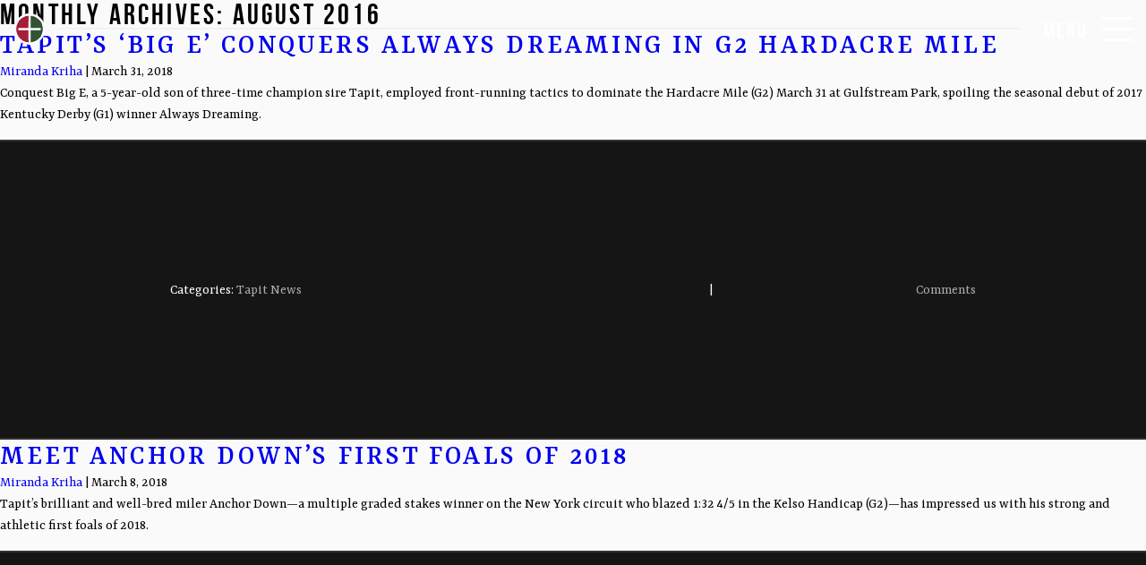

--- FILE ---
content_type: text/html; charset=UTF-8
request_url: https://gainesway.com/2018/03/
body_size: 18483
content:
<!DOCTYPE html>

<html lang="en-US">

<head>

    <meta charset="UTF-8" />
    <meta name="viewport" content="width=100, initial-scale=1, user-scalable=no">

    <link rel="apple-touch-icon" sizes="57x57" href="/wp-content/themes/gainesway/favicon/apple-icon-57x57.png">
    <link rel="apple-touch-icon" sizes="60x60" href="/wp-content/themes/gainesway/favicon/apple-icon-60x60.png">
    <link rel="apple-touch-icon" sizes="72x72" href="/wp-content/themes/gainesway/favicon/apple-icon-72x72.png">
    <link rel="apple-touch-icon" sizes="76x76" href="/wp-content/themes/gainesway/favicon/apple-icon-76x76.png">
    <link rel="apple-touch-icon" sizes="114x114" href="/wp-content/themes/gainesway/favicon/apple-icon-114x114.png">
    <link rel="apple-touch-icon" sizes="120x120" href="/wp-content/themes/gainesway/favicon/apple-icon-120x120.png">
    <link rel="apple-touch-icon" sizes="144x144" href="/wp-content/themes/gainesway/favicon/apple-icon-144x144.png">
    <link rel="apple-touch-icon" sizes="152x152" href="/wp-content/themes/gainesway/favicon/apple-icon-152x152.png">
    <link rel="apple-touch-icon" sizes="180x180" href="/wp-content/themes/gainesway/favicon/apple-icon-180x180.png">
    <link rel="icon" type="image/png" sizes="192x192" href="/wp-content/themes/gainesway/favicon/android-icon-192x192.png">
    <link rel="icon" type="image/png" sizes="32x32" href="/wp-content/themes/gainesway/favicon/favicon-32x32.png">
    <link rel="icon" type="image/png" sizes="96x96" href="/wp-content/themes/gainesway/favicon/favicon-96x96.png">
    <link rel="icon" type="image/png" sizes="16x16" href="/wp-content/themes/gainesway/favicon/favicon-16x16.png">
    <link rel="manifest" href="/wp-content/themes/gainesway/favicon/manifest.json">
    <link rel="stylesheet" href="https://use.fontawesome.com/releases/v5.7.2/css/all.css">
    <!-- Add the slick-theme.css if you want default styling -->
    <!-- <link rel="stylesheet" type="text/css" href="//cdn.jsdelivr.net/npm/slick-carousel@1.8.1/slick/slick.css" /> -->
    <!-- Add the slick-theme.css if you want default styling -->
    <!-- <link rel="stylesheet" type="text/css" href="//cdn.jsdelivr.net/npm/slick-carousel@1.8.1/slick/slick-theme.css" /> -->

    <meta name="msapplication-TileColor" content="#ffffff">
    <meta name="msapplication-TileImage" content="/ms-icon-144x144.png">
    <meta name="theme-color" content="#ffffff">
    <meta name="google-site-verification" content="zWBHGW-AiP4XfElkBHxQnJ-uZxd8MDB2VESXLexPz9U" />


    <!-- <link href="https://cdn.jsdelivr.net/npm/bootstrap@5.0.2/dist/css/bootstrap.min.css" rel="stylesheet" integrity="sha384-EVSTQN3/azprG1Anm3QDgpJLIm9Nao0Yz1ztcQTwFspd3yD65VohhpuuCOmLASjC" crossorigin="anonymous"> -->
    <link href="https://fonts.googleapis.com/css?family=Yrsa:300,400,500,600,700" rel="stylesheet">
    <link rel="stylesheet" type="text/css" href="/wp-content/themes/gainesway/styleV8.css?46819" />

    <link rel="stylesheet" type="text/css" href="/wp-content/themes/gainesway/css/weather-icons.min.css" />
    <link rel="stylesheet" type="text/css" href="/wp-content/themes/gainesway/css/weather-icons-wind.min.css" />

    <script src="https://player.vimeo.com/api/player.js"></script>

    
    <meta name='robots' content='noindex, follow' />
	<style>img:is([sizes="auto" i], [sizes^="auto," i]) { contain-intrinsic-size: 3000px 1500px }</style>
	
	<!-- This site is optimized with the Yoast SEO plugin v26.2 - https://yoast.com/wordpress/plugins/seo/ -->
	<title>March 2018 - Gainesway</title>
	<meta property="og:locale" content="en_US" />
	<meta property="og:type" content="website" />
	<meta property="og:title" content="March 2018 - Gainesway" />
	<meta property="og:url" content="https://gainesway.com/2018/03/" />
	<meta property="og:site_name" content="Gainesway" />
	<meta name="twitter:card" content="summary_large_image" />
	<script type="application/ld+json" class="yoast-schema-graph">{"@context":"https://schema.org","@graph":[{"@type":"CollectionPage","@id":"https://gainesway.com/2018/03/","url":"https://gainesway.com/2018/03/","name":"March 2018 - Gainesway","isPartOf":{"@id":"https://gainesway.com/#website"},"breadcrumb":{"@id":"https://gainesway.com/2018/03/#breadcrumb"},"inLanguage":"en-US"},{"@type":"BreadcrumbList","@id":"https://gainesway.com/2018/03/#breadcrumb","itemListElement":[{"@type":"ListItem","position":1,"name":"Home","item":"https://gainesway.com/"},{"@type":"ListItem","position":2,"name":"Archives for March 2018"}]},{"@type":"WebSite","@id":"https://gainesway.com/#website","url":"https://gainesway.com/","name":"Gainesway","description":"","potentialAction":[{"@type":"SearchAction","target":{"@type":"EntryPoint","urlTemplate":"https://gainesway.com/?s={search_term_string}"},"query-input":{"@type":"PropertyValueSpecification","valueRequired":true,"valueName":"search_term_string"}}],"inLanguage":"en-US"}]}</script>
	<!-- / Yoast SEO plugin. -->



<script>
dataLayer = [[]];
</script>
<link rel='dns-prefetch' href='//kit.fontawesome.com' />
<link rel='dns-prefetch' href='//www.googletagmanager.com' />
<link rel="alternate" type="application/rss+xml" title="Gainesway &raquo; Feed" href="https://gainesway.com/feed/" />
<link rel="alternate" type="application/rss+xml" title="Gainesway &raquo; Comments Feed" href="https://gainesway.com/comments/feed/" />
<script type="text/javascript">
/* <![CDATA[ */
window._wpemojiSettings = {"baseUrl":"https:\/\/s.w.org\/images\/core\/emoji\/16.0.1\/72x72\/","ext":".png","svgUrl":"https:\/\/s.w.org\/images\/core\/emoji\/16.0.1\/svg\/","svgExt":".svg","source":{"concatemoji":"https:\/\/gainesway.com\/wp-includes\/js\/wp-emoji-release.min.js?ver=6.8.3"}};
/*! This file is auto-generated */
!function(s,n){var o,i,e;function c(e){try{var t={supportTests:e,timestamp:(new Date).valueOf()};sessionStorage.setItem(o,JSON.stringify(t))}catch(e){}}function p(e,t,n){e.clearRect(0,0,e.canvas.width,e.canvas.height),e.fillText(t,0,0);var t=new Uint32Array(e.getImageData(0,0,e.canvas.width,e.canvas.height).data),a=(e.clearRect(0,0,e.canvas.width,e.canvas.height),e.fillText(n,0,0),new Uint32Array(e.getImageData(0,0,e.canvas.width,e.canvas.height).data));return t.every(function(e,t){return e===a[t]})}function u(e,t){e.clearRect(0,0,e.canvas.width,e.canvas.height),e.fillText(t,0,0);for(var n=e.getImageData(16,16,1,1),a=0;a<n.data.length;a++)if(0!==n.data[a])return!1;return!0}function f(e,t,n,a){switch(t){case"flag":return n(e,"\ud83c\udff3\ufe0f\u200d\u26a7\ufe0f","\ud83c\udff3\ufe0f\u200b\u26a7\ufe0f")?!1:!n(e,"\ud83c\udde8\ud83c\uddf6","\ud83c\udde8\u200b\ud83c\uddf6")&&!n(e,"\ud83c\udff4\udb40\udc67\udb40\udc62\udb40\udc65\udb40\udc6e\udb40\udc67\udb40\udc7f","\ud83c\udff4\u200b\udb40\udc67\u200b\udb40\udc62\u200b\udb40\udc65\u200b\udb40\udc6e\u200b\udb40\udc67\u200b\udb40\udc7f");case"emoji":return!a(e,"\ud83e\udedf")}return!1}function g(e,t,n,a){var r="undefined"!=typeof WorkerGlobalScope&&self instanceof WorkerGlobalScope?new OffscreenCanvas(300,150):s.createElement("canvas"),o=r.getContext("2d",{willReadFrequently:!0}),i=(o.textBaseline="top",o.font="600 32px Arial",{});return e.forEach(function(e){i[e]=t(o,e,n,a)}),i}function t(e){var t=s.createElement("script");t.src=e,t.defer=!0,s.head.appendChild(t)}"undefined"!=typeof Promise&&(o="wpEmojiSettingsSupports",i=["flag","emoji"],n.supports={everything:!0,everythingExceptFlag:!0},e=new Promise(function(e){s.addEventListener("DOMContentLoaded",e,{once:!0})}),new Promise(function(t){var n=function(){try{var e=JSON.parse(sessionStorage.getItem(o));if("object"==typeof e&&"number"==typeof e.timestamp&&(new Date).valueOf()<e.timestamp+604800&&"object"==typeof e.supportTests)return e.supportTests}catch(e){}return null}();if(!n){if("undefined"!=typeof Worker&&"undefined"!=typeof OffscreenCanvas&&"undefined"!=typeof URL&&URL.createObjectURL&&"undefined"!=typeof Blob)try{var e="postMessage("+g.toString()+"("+[JSON.stringify(i),f.toString(),p.toString(),u.toString()].join(",")+"));",a=new Blob([e],{type:"text/javascript"}),r=new Worker(URL.createObjectURL(a),{name:"wpTestEmojiSupports"});return void(r.onmessage=function(e){c(n=e.data),r.terminate(),t(n)})}catch(e){}c(n=g(i,f,p,u))}t(n)}).then(function(e){for(var t in e)n.supports[t]=e[t],n.supports.everything=n.supports.everything&&n.supports[t],"flag"!==t&&(n.supports.everythingExceptFlag=n.supports.everythingExceptFlag&&n.supports[t]);n.supports.everythingExceptFlag=n.supports.everythingExceptFlag&&!n.supports.flag,n.DOMReady=!1,n.readyCallback=function(){n.DOMReady=!0}}).then(function(){return e}).then(function(){var e;n.supports.everything||(n.readyCallback(),(e=n.source||{}).concatemoji?t(e.concatemoji):e.wpemoji&&e.twemoji&&(t(e.twemoji),t(e.wpemoji)))}))}((window,document),window._wpemojiSettings);
/* ]]> */
</script>
<link rel='stylesheet' id='formidable-css' href='https://gainesway.com/wp-content/plugins/formidable/css/formidableforms.css?ver=10252023' type='text/css' media='all' />
<link rel='stylesheet' id='twb-open-sans-css' href='https://fonts.googleapis.com/css?family=Open+Sans%3A300%2C400%2C500%2C600%2C700%2C800&#038;display=swap&#038;ver=6.8.3' type='text/css' media='all' />
<link rel='stylesheet' id='twbbwg-global-css' href='https://gainesway.com/wp-content/plugins/photo-gallery/booster/assets/css/global.css?ver=1.0.0' type='text/css' media='all' />
<style id='wp-emoji-styles-inline-css' type='text/css'>

	img.wp-smiley, img.emoji {
		display: inline !important;
		border: none !important;
		box-shadow: none !important;
		height: 1em !important;
		width: 1em !important;
		margin: 0 0.07em !important;
		vertical-align: -0.1em !important;
		background: none !important;
		padding: 0 !important;
	}
</style>
<link rel='stylesheet' id='wp-block-library-css' href='https://gainesway.com/wp-includes/css/dist/block-library/style.min.css?ver=6.8.3' type='text/css' media='all' />
<style id='classic-theme-styles-inline-css' type='text/css'>
/*! This file is auto-generated */
.wp-block-button__link{color:#fff;background-color:#32373c;border-radius:9999px;box-shadow:none;text-decoration:none;padding:calc(.667em + 2px) calc(1.333em + 2px);font-size:1.125em}.wp-block-file__button{background:#32373c;color:#fff;text-decoration:none}
</style>
<style id='global-styles-inline-css' type='text/css'>
:root{--wp--preset--aspect-ratio--square: 1;--wp--preset--aspect-ratio--4-3: 4/3;--wp--preset--aspect-ratio--3-4: 3/4;--wp--preset--aspect-ratio--3-2: 3/2;--wp--preset--aspect-ratio--2-3: 2/3;--wp--preset--aspect-ratio--16-9: 16/9;--wp--preset--aspect-ratio--9-16: 9/16;--wp--preset--color--black: #000000;--wp--preset--color--cyan-bluish-gray: #abb8c3;--wp--preset--color--white: #ffffff;--wp--preset--color--pale-pink: #f78da7;--wp--preset--color--vivid-red: #cf2e2e;--wp--preset--color--luminous-vivid-orange: #ff6900;--wp--preset--color--luminous-vivid-amber: #fcb900;--wp--preset--color--light-green-cyan: #7bdcb5;--wp--preset--color--vivid-green-cyan: #00d084;--wp--preset--color--pale-cyan-blue: #8ed1fc;--wp--preset--color--vivid-cyan-blue: #0693e3;--wp--preset--color--vivid-purple: #9b51e0;--wp--preset--gradient--vivid-cyan-blue-to-vivid-purple: linear-gradient(135deg,rgba(6,147,227,1) 0%,rgb(155,81,224) 100%);--wp--preset--gradient--light-green-cyan-to-vivid-green-cyan: linear-gradient(135deg,rgb(122,220,180) 0%,rgb(0,208,130) 100%);--wp--preset--gradient--luminous-vivid-amber-to-luminous-vivid-orange: linear-gradient(135deg,rgba(252,185,0,1) 0%,rgba(255,105,0,1) 100%);--wp--preset--gradient--luminous-vivid-orange-to-vivid-red: linear-gradient(135deg,rgba(255,105,0,1) 0%,rgb(207,46,46) 100%);--wp--preset--gradient--very-light-gray-to-cyan-bluish-gray: linear-gradient(135deg,rgb(238,238,238) 0%,rgb(169,184,195) 100%);--wp--preset--gradient--cool-to-warm-spectrum: linear-gradient(135deg,rgb(74,234,220) 0%,rgb(151,120,209) 20%,rgb(207,42,186) 40%,rgb(238,44,130) 60%,rgb(251,105,98) 80%,rgb(254,248,76) 100%);--wp--preset--gradient--blush-light-purple: linear-gradient(135deg,rgb(255,206,236) 0%,rgb(152,150,240) 100%);--wp--preset--gradient--blush-bordeaux: linear-gradient(135deg,rgb(254,205,165) 0%,rgb(254,45,45) 50%,rgb(107,0,62) 100%);--wp--preset--gradient--luminous-dusk: linear-gradient(135deg,rgb(255,203,112) 0%,rgb(199,81,192) 50%,rgb(65,88,208) 100%);--wp--preset--gradient--pale-ocean: linear-gradient(135deg,rgb(255,245,203) 0%,rgb(182,227,212) 50%,rgb(51,167,181) 100%);--wp--preset--gradient--electric-grass: linear-gradient(135deg,rgb(202,248,128) 0%,rgb(113,206,126) 100%);--wp--preset--gradient--midnight: linear-gradient(135deg,rgb(2,3,129) 0%,rgb(40,116,252) 100%);--wp--preset--font-size--small: 13px;--wp--preset--font-size--medium: 20px;--wp--preset--font-size--large: 36px;--wp--preset--font-size--x-large: 42px;--wp--preset--spacing--20: 0.44rem;--wp--preset--spacing--30: 0.67rem;--wp--preset--spacing--40: 1rem;--wp--preset--spacing--50: 1.5rem;--wp--preset--spacing--60: 2.25rem;--wp--preset--spacing--70: 3.38rem;--wp--preset--spacing--80: 5.06rem;--wp--preset--shadow--natural: 6px 6px 9px rgba(0, 0, 0, 0.2);--wp--preset--shadow--deep: 12px 12px 50px rgba(0, 0, 0, 0.4);--wp--preset--shadow--sharp: 6px 6px 0px rgba(0, 0, 0, 0.2);--wp--preset--shadow--outlined: 6px 6px 0px -3px rgba(255, 255, 255, 1), 6px 6px rgba(0, 0, 0, 1);--wp--preset--shadow--crisp: 6px 6px 0px rgba(0, 0, 0, 1);}:where(.is-layout-flex){gap: 0.5em;}:where(.is-layout-grid){gap: 0.5em;}body .is-layout-flex{display: flex;}.is-layout-flex{flex-wrap: wrap;align-items: center;}.is-layout-flex > :is(*, div){margin: 0;}body .is-layout-grid{display: grid;}.is-layout-grid > :is(*, div){margin: 0;}:where(.wp-block-columns.is-layout-flex){gap: 2em;}:where(.wp-block-columns.is-layout-grid){gap: 2em;}:where(.wp-block-post-template.is-layout-flex){gap: 1.25em;}:where(.wp-block-post-template.is-layout-grid){gap: 1.25em;}.has-black-color{color: var(--wp--preset--color--black) !important;}.has-cyan-bluish-gray-color{color: var(--wp--preset--color--cyan-bluish-gray) !important;}.has-white-color{color: var(--wp--preset--color--white) !important;}.has-pale-pink-color{color: var(--wp--preset--color--pale-pink) !important;}.has-vivid-red-color{color: var(--wp--preset--color--vivid-red) !important;}.has-luminous-vivid-orange-color{color: var(--wp--preset--color--luminous-vivid-orange) !important;}.has-luminous-vivid-amber-color{color: var(--wp--preset--color--luminous-vivid-amber) !important;}.has-light-green-cyan-color{color: var(--wp--preset--color--light-green-cyan) !important;}.has-vivid-green-cyan-color{color: var(--wp--preset--color--vivid-green-cyan) !important;}.has-pale-cyan-blue-color{color: var(--wp--preset--color--pale-cyan-blue) !important;}.has-vivid-cyan-blue-color{color: var(--wp--preset--color--vivid-cyan-blue) !important;}.has-vivid-purple-color{color: var(--wp--preset--color--vivid-purple) !important;}.has-black-background-color{background-color: var(--wp--preset--color--black) !important;}.has-cyan-bluish-gray-background-color{background-color: var(--wp--preset--color--cyan-bluish-gray) !important;}.has-white-background-color{background-color: var(--wp--preset--color--white) !important;}.has-pale-pink-background-color{background-color: var(--wp--preset--color--pale-pink) !important;}.has-vivid-red-background-color{background-color: var(--wp--preset--color--vivid-red) !important;}.has-luminous-vivid-orange-background-color{background-color: var(--wp--preset--color--luminous-vivid-orange) !important;}.has-luminous-vivid-amber-background-color{background-color: var(--wp--preset--color--luminous-vivid-amber) !important;}.has-light-green-cyan-background-color{background-color: var(--wp--preset--color--light-green-cyan) !important;}.has-vivid-green-cyan-background-color{background-color: var(--wp--preset--color--vivid-green-cyan) !important;}.has-pale-cyan-blue-background-color{background-color: var(--wp--preset--color--pale-cyan-blue) !important;}.has-vivid-cyan-blue-background-color{background-color: var(--wp--preset--color--vivid-cyan-blue) !important;}.has-vivid-purple-background-color{background-color: var(--wp--preset--color--vivid-purple) !important;}.has-black-border-color{border-color: var(--wp--preset--color--black) !important;}.has-cyan-bluish-gray-border-color{border-color: var(--wp--preset--color--cyan-bluish-gray) !important;}.has-white-border-color{border-color: var(--wp--preset--color--white) !important;}.has-pale-pink-border-color{border-color: var(--wp--preset--color--pale-pink) !important;}.has-vivid-red-border-color{border-color: var(--wp--preset--color--vivid-red) !important;}.has-luminous-vivid-orange-border-color{border-color: var(--wp--preset--color--luminous-vivid-orange) !important;}.has-luminous-vivid-amber-border-color{border-color: var(--wp--preset--color--luminous-vivid-amber) !important;}.has-light-green-cyan-border-color{border-color: var(--wp--preset--color--light-green-cyan) !important;}.has-vivid-green-cyan-border-color{border-color: var(--wp--preset--color--vivid-green-cyan) !important;}.has-pale-cyan-blue-border-color{border-color: var(--wp--preset--color--pale-cyan-blue) !important;}.has-vivid-cyan-blue-border-color{border-color: var(--wp--preset--color--vivid-cyan-blue) !important;}.has-vivid-purple-border-color{border-color: var(--wp--preset--color--vivid-purple) !important;}.has-vivid-cyan-blue-to-vivid-purple-gradient-background{background: var(--wp--preset--gradient--vivid-cyan-blue-to-vivid-purple) !important;}.has-light-green-cyan-to-vivid-green-cyan-gradient-background{background: var(--wp--preset--gradient--light-green-cyan-to-vivid-green-cyan) !important;}.has-luminous-vivid-amber-to-luminous-vivid-orange-gradient-background{background: var(--wp--preset--gradient--luminous-vivid-amber-to-luminous-vivid-orange) !important;}.has-luminous-vivid-orange-to-vivid-red-gradient-background{background: var(--wp--preset--gradient--luminous-vivid-orange-to-vivid-red) !important;}.has-very-light-gray-to-cyan-bluish-gray-gradient-background{background: var(--wp--preset--gradient--very-light-gray-to-cyan-bluish-gray) !important;}.has-cool-to-warm-spectrum-gradient-background{background: var(--wp--preset--gradient--cool-to-warm-spectrum) !important;}.has-blush-light-purple-gradient-background{background: var(--wp--preset--gradient--blush-light-purple) !important;}.has-blush-bordeaux-gradient-background{background: var(--wp--preset--gradient--blush-bordeaux) !important;}.has-luminous-dusk-gradient-background{background: var(--wp--preset--gradient--luminous-dusk) !important;}.has-pale-ocean-gradient-background{background: var(--wp--preset--gradient--pale-ocean) !important;}.has-electric-grass-gradient-background{background: var(--wp--preset--gradient--electric-grass) !important;}.has-midnight-gradient-background{background: var(--wp--preset--gradient--midnight) !important;}.has-small-font-size{font-size: var(--wp--preset--font-size--small) !important;}.has-medium-font-size{font-size: var(--wp--preset--font-size--medium) !important;}.has-large-font-size{font-size: var(--wp--preset--font-size--large) !important;}.has-x-large-font-size{font-size: var(--wp--preset--font-size--x-large) !important;}
:where(.wp-block-post-template.is-layout-flex){gap: 1.25em;}:where(.wp-block-post-template.is-layout-grid){gap: 1.25em;}
:where(.wp-block-columns.is-layout-flex){gap: 2em;}:where(.wp-block-columns.is-layout-grid){gap: 2em;}
:root :where(.wp-block-pullquote){font-size: 1.5em;line-height: 1.6;}
</style>
<link rel='stylesheet' id='bwg_fonts-css' href='https://gainesway.com/wp-content/plugins/photo-gallery/css/bwg-fonts/fonts.css?ver=0.0.1' type='text/css' media='all' />
<link rel='stylesheet' id='sumoselect-css' href='https://gainesway.com/wp-content/plugins/photo-gallery/css/sumoselect.min.css?ver=3.4.6' type='text/css' media='all' />
<link rel='stylesheet' id='mCustomScrollbar-css' href='https://gainesway.com/wp-content/plugins/photo-gallery/css/jquery.mCustomScrollbar.min.css?ver=3.1.5' type='text/css' media='all' />
<link rel='stylesheet' id='bwg_googlefonts-css' href='https://fonts.googleapis.com/css?family=Ubuntu&#038;subset=greek,latin,greek-ext,vietnamese,cyrillic-ext,latin-ext,cyrillic' type='text/css' media='all' />
<link rel='stylesheet' id='bwg_frontend-css' href='https://gainesway.com/wp-content/plugins/photo-gallery/css/styles.min.css?ver=1.8.35' type='text/css' media='all' />
<link rel='stylesheet' id='slickcss-css' href='https://gainesway.com/wp-content/themes/gainesway/css/slick.css?ver=all' type='text/css' media='all' />
<link rel='stylesheet' id='slickcsstheme-css' href='https://gainesway.com/wp-content/themes/gainesway/css/slick-theme.css?ver=all' type='text/css' media='all' />
<link rel='stylesheet' id='tablepress-default-css' href='https://gainesway.com/wp-content/plugins/tablepress/css/build/default.css?ver=3.2.4' type='text/css' media='all' />
<script type="text/javascript" src="https://gainesway.com/wp-includes/js/jquery/jquery.min.js?ver=3.7.1" id="jquery-core-js"></script>
<script type="text/javascript" src="https://gainesway.com/wp-includes/js/jquery/jquery-migrate.min.js?ver=3.4.1" id="jquery-migrate-js"></script>
<script type="text/javascript" src="https://gainesway.com/wp-content/plugins/photo-gallery/booster/assets/js/circle-progress.js?ver=1.2.2" id="twbbwg-circle-js"></script>
<script type="text/javascript" id="twbbwg-global-js-extra">
/* <![CDATA[ */
var twb = {"nonce":"eb098fd4b9","ajax_url":"https:\/\/gainesway.com\/wp-admin\/admin-ajax.php","plugin_url":"https:\/\/gainesway.com\/wp-content\/plugins\/photo-gallery\/booster","href":"https:\/\/gainesway.com\/wp-admin\/admin.php?page=twbbwg_photo-gallery"};
var twb = {"nonce":"eb098fd4b9","ajax_url":"https:\/\/gainesway.com\/wp-admin\/admin-ajax.php","plugin_url":"https:\/\/gainesway.com\/wp-content\/plugins\/photo-gallery\/booster","href":"https:\/\/gainesway.com\/wp-admin\/admin.php?page=twbbwg_photo-gallery"};
/* ]]> */
</script>
<script type="text/javascript" src="https://gainesway.com/wp-content/plugins/photo-gallery/booster/assets/js/global.js?ver=1.0.0" id="twbbwg-global-js"></script>
<script type="text/javascript" src="https://gainesway.com/wp-content/plugins/photo-gallery/js/jquery.sumoselect.min.js?ver=3.4.6" id="sumoselect-js"></script>
<script type="text/javascript" src="https://gainesway.com/wp-content/plugins/photo-gallery/js/tocca.min.js?ver=2.0.9" id="bwg_mobile-js"></script>
<script type="text/javascript" src="https://gainesway.com/wp-content/plugins/photo-gallery/js/jquery.mCustomScrollbar.concat.min.js?ver=3.1.5" id="mCustomScrollbar-js"></script>
<script type="text/javascript" src="https://gainesway.com/wp-content/plugins/photo-gallery/js/jquery.fullscreen.min.js?ver=0.6.0" id="jquery-fullscreen-js"></script>
<script type="text/javascript" id="bwg_frontend-js-extra">
/* <![CDATA[ */
var bwg_objectsL10n = {"bwg_field_required":"field is required.","bwg_mail_validation":"This is not a valid email address.","bwg_search_result":"There are no images matching your search.","bwg_select_tag":"Select Tag","bwg_order_by":"Order By","bwg_search":"Search","bwg_show_ecommerce":"Show Ecommerce","bwg_hide_ecommerce":"Hide Ecommerce","bwg_show_comments":"Show Comments","bwg_hide_comments":"Hide Comments","bwg_restore":"Restore","bwg_maximize":"Maximize","bwg_fullscreen":"Fullscreen","bwg_exit_fullscreen":"Exit Fullscreen","bwg_search_tag":"SEARCH...","bwg_tag_no_match":"No tags found","bwg_all_tags_selected":"All tags selected","bwg_tags_selected":"tags selected","play":"Play","pause":"Pause","is_pro":"","bwg_play":"Play","bwg_pause":"Pause","bwg_hide_info":"Hide info","bwg_show_info":"Show info","bwg_hide_rating":"Hide rating","bwg_show_rating":"Show rating","ok":"Ok","cancel":"Cancel","select_all":"Select all","lazy_load":"0","lazy_loader":"https:\/\/gainesway.com\/wp-content\/plugins\/photo-gallery\/images\/ajax_loader.png","front_ajax":"0","bwg_tag_see_all":"see all tags","bwg_tag_see_less":"see less tags"};
/* ]]> */
</script>
<script type="text/javascript" src="https://gainesway.com/wp-content/plugins/photo-gallery/js/scripts.min.js?ver=1.8.35" id="bwg_frontend-js"></script>
<script type="text/javascript" src="https://kit.fontawesome.com/3052edd555.js" id="font-awesome-kit-js"></script>

<!-- Google tag (gtag.js) snippet added by Site Kit -->
<!-- Google Analytics snippet added by Site Kit -->
<script type="text/javascript" src="https://www.googletagmanager.com/gtag/js?id=GT-NGWV73WD" id="google_gtagjs-js" async></script>
<script type="text/javascript" id="google_gtagjs-js-after">
/* <![CDATA[ */
window.dataLayer = window.dataLayer || [];function gtag(){dataLayer.push(arguments);}
gtag("set","linker",{"domains":["gainesway.com"]});
gtag("js", new Date());
gtag("set", "developer_id.dZTNiMT", true);
gtag("config", "GT-NGWV73WD");
/* ]]> */
</script>
<link rel="https://api.w.org/" href="https://gainesway.com/wp-json/" /><link rel="EditURI" type="application/rsd+xml" title="RSD" href="https://gainesway.com/xmlrpc.php?rsd" />
<meta name="generator" content="Site Kit by Google 1.164.0" /><script>document.documentElement.className += " js";</script>
<style type="text/css">.recentcomments a{display:inline !important;padding:0 !important;margin:0 !important;}</style>
    
    <!-- <script src="https://kit.fontawesome.com/3052edd555.js" crossorigin="anonymous"></script> -->

</head>

<body class="archive date wp-theme-gainesway">

    <a href="/" class="logo">
        <!-- <svg version="1.1" x="0px" y="0px" viewBox="0 0 711.4 153.8" style="enable-background:new 0 0 711.4 153.8;" xml:space="preserve">
            <path fill="#ffffff" class="letter letter-G" d="M282.5,90.5c-3.5,0.2-6.9,0.5-10.4,0.5c-3.5,0-6.9-0.2-10.4-0.5v2.2c4.8,0.3,5.7,0.9,5.7,5.6v12.1
      		c0,6.3-12.3,8-17,8c-26.9,0-42.8-17.7-42.8-44.2c0-21.5,15.1-37.3,36.7-37.3c13.2,0,21.7,4.6,24.1,12.1l2.2,0.4V34.8l-3.7,1.6
      		c-8.9-2.6-14.2-3.3-23.5-3.3c-26.4,0-47.5,16.8-47.5,44.2c0,30.6,24.3,45.2,51.9,45.2c10.4,0,19.9-4.1,29.6-4.6V97.9
      		c0-4,1.6-5.2,5.2-5.2V90.5z" />
            <path fill="#ffffff" class="letter letter-A1" d="M336,110.6l-21.8-61h-1.7l-24.3,61c-1.8,4.4-2.5,6.8-7.5,8.4v1.8c3.1,0,5.7-0.4,8.3-0.4c2.5,0,5.1,0.4,7.6,0.4
      		v-1.8c-2.5-0.9-4.3-2.2-4.3-4c0-1,0-3.5,0.7-5.4l3.2-8.8h28.1l3.9,10.6c0.5,1.4,1.1,2.7,1.1,4.3c0,1.2-2.2,2.5-3.5,3.4v1.8
      		c3,0,6-0.4,9-0.4s6,0.4,9,0.4v-1.8C339.1,117.2,337.7,115.4,336,110.6z M297.8,96.7l13.4-32.7L323,96.7H297.8z" />
            <path fill="#ffffff" class="letter letter-I" d="M345.3,50.8v1.8c3.9,0,5,2.9,5,6l0.5,54.4c0,3.1-1.6,6-4.4,6v1.8c2,0,5-0.4,8-0.4c3.4,0,6.4,0.4,8.5,0.4v-1.8
      		c-3,0-4.6-2.9-4.6-6l0.5-54.4c0-3.1,1.1-6,5-6v-1.8c-3,0-6,0.4-9.4,0.4C351.4,51.2,348.4,50.8,345.3,50.8z" />
            <path fill="#ffffff" class="letter letter-N" d="M419.1,50.8v1.8c6.5,1.3,7.7,2.7,7.7,20.3V106l-43.1-44.6c-3.3-3.4-6.2-7.2-9.4-10.6h-2.2v60.4
      		c0,5.1-1.2,6.5-6.3,7.8v1.8c2.5,0,5.4-0.4,9.2-0.4c2.9,0,5.8,0.4,9.1,0.4v-1.8c-5.8-1.3-7-2.7-7-13.3V67.5l51.6,53.3h2.2V60.4
      		c0-5.1,1.2-6.5,6.6-7.8v-1.8c-2.9,0-5.8,0.4-8.7,0.4C425.9,51.2,423,50.8,419.1,50.8z" />
            <path fill="#ffffff" class="letter letter-E" d="M473.3,117h-20.9V86.6H470c5.6,0,7.5,1.3,8.6,5h1.8c-0.1-2.2-0.3-4.5-0.3-6.8c0-2.3,0.2-4.6,0.3-6.7h-1.8
      		c-1.1,3.8-3,5.1-8.6,5.1h-17.6V73.1c0-5.9,0.2-14.1,0.8-18.5h15.7c8.4,0,12.1,2.6,13.1,7.1h1.8V49.6H482c-0.5,1-1.1,1.6-3.3,1.6
      		h-40V53c5.2,0.2,5.6,1,5.6,32.1V113c0,4.4-1.5,5.8-5.6,6v1.4h32.3c6.4,0,9.8,0.2,13.4,0.9l1.5-10.9l-1.6-0.3
      		C482.5,114.1,479.7,117,473.3,117z" />
            <path fill="#ffffff" class="letter letter-S" d="M496.3,66.1c0-9.1,7.8-13.3,16-13.3c6.3,0,13.6,2.9,15.7,9.4h1.8L529.3,51c-5.2,0.2-10.2-1.4-15.5-1.4
      		c-13.1,0-24.6,5.9-24.6,20.5c0,25.9,35.4,14.8,35.4,36c0,8.8-6.9,12.8-14.9,12.8c-6.7,0-14.8-3-17.1-10.1h-1.8l0.4,10.4
      		c6.2,1.8,12.4,2.9,18.6,2.9c12.3,0,21.8-6.8,21.8-19.9C531.7,78.2,496.3,87.7,496.3,66.1z" />
            <path fill="#ffffff" class="letter letter-W" d="M629,52.6v-1.8c-2.8,0-5.6,0.4-8.4,0.4s-5.6-0.4-8.4-0.4v1.8c3.7,0.7,4.3,1.9,4.3,4c0,1.9-0.4,4.2-1.5,6.5
      		l-20.6,45.7l-9.6-22.5l12-24.9c2.1-4.2,5.2-8.5,8.7-8.8v-1.8c-2.6,0-5.2,0.4-7.8,0.4c-2.6,0-5.2-0.4-7.8-0.4v1.8
      		c3.1,0.8,3.5,1.8,3.5,4c0,1-0.2,2.2-0.9,3.7l-9.8,20.8l-8.9-22.6c-0.6-1.7-0.9-2.9-0.9-3.6c0.1-1.2,1.2-2.1,3.8-2.3v-1.8
      		c-3.1,0-6.2,0.4-9.2,0.4c-3.1,0-6.2-0.4-9.3-0.4v1.8c3.9,0.6,4.8,2.1,5.8,4.2L578.1,90l-9.6,19.5l-21.1-50
      		c-1.2-2.9-1.3-3.8-1.3-4.5c0-1.4,1.5-2.1,3.4-2.4v-1.8c-2.8,0-5.8,0.4-8.8,0.4c-3,0-6-0.4-9-0.4v1.8c2.3,1,3.7,1.9,6.1,7.5l27,62h2
      		l13.5-27.3l10.6,27.3h2l18.3-40.8C619.1,63.6,624,54.2,629,52.6z" />
            <path fill="#ffffff" class="letter letter-A2" d="M661,110.6l-21.8-61h-1.7l-24.3,61c-1.8,4.4-2.5,6.8-7.5,8.4v1.8c3.1,0,5.7-0.4,8.3-0.4c2.5,0,5.1,0.4,7.6,0.4
      		v-1.8c-2.5-0.9-4.3-2.2-4.3-4c0-1,0-3.5,0.7-5.4l3.2-8.8h28.1l3.9,10.6c0.5,1.4,1.1,2.7,1.1,4.3c0,1.2-2.2,2.5-3.5,3.4v1.8
      		c3,0,6-0.4,9-0.4c3,0,6,0.4,9,0.4v-1.8C664.1,117.2,662.7,115.4,661,110.6z M622.8,96.7l13.4-32.7L648,96.7H622.8z" />
            <path fill="#ffffff" class="letter letter-Y" d="M703.6,51.2c-2.6,0-5.2-0.4-7.8-0.4v1.8c1.6,0.2,3.3,0.6,3.3,2.6c0,0.7-0.7,2.5-2.3,4.9l-15,23.9l-14.6-24.5
      		c-0.9-1.6-1.3-3.1-1.3-3.7c0-1.8,1.3-2.7,3.6-3.2v-1.8c-3.1,0-6.2,0.4-9.3,0.4c-3.1,0-6.2-0.4-9.3-0.4v1.8c2.9,1.2,5.6,3.5,7.8,7.2
      		l17.8,28.7V113c0,3.1-1.3,6-5.1,6v1.8c2.9,0,5.9-0.4,8.9-0.4c3.4,0,6.4,0.4,9.1,0.4v-1.8c-3.6,0-4.9-2.9-4.9-6V86.6l9.4-15
      		c3.8-6,12.4-17.3,17.5-19.1v-1.8C708.8,50.8,706.2,51.2,703.6,51.2z" />
            <path fill="#ffffff" class="logo-circle" d="M76.9,0C34.5,0,0,34.5,0,76.9c0,42.4,34.5,76.9,76.9,76.9c42.4,0,76.9-34.5,76.9-76.9
      		C153.8,34.5,119.3,0,76.9,0z M7.8,76.9c0-36.8,28.9-67,65.2-69V73H22.1v7.8H73v65.1C36.7,143.9,7.8,113.7,7.8,76.9z M80.8,145.9
      		V80.8h50.9V73H80.8V7.9c36.3,2,65.2,32.2,65.2,69C146,113.7,117.1,143.9,80.8,145.9z" />
        </svg> -->
        <svg version="1.1" id="Layer_1" xmlns="http://www.w3.org/2000/svg" xmlns:xlink="http://www.w3.org/1999/xlink" x="0px" y="0px" viewBox="0 0 685 666" style="enable-background:new 0 0 685 666;" xml:space="preserve">
            <style type="text/css">
                .st0 {
                    fill: #FAFBFB;
                }

                .st1 {
                    fill: #325433;
                }

                .st2 {
                    fill: #A81E36;
                }
            </style>
            <g id="XMLID_1_">
                <g>
                    <path class="st0" d="M342.5,665.9C158.9,665.9,9.6,516.6,9.6,333C9.6,149.4,158.9,0.1,342.5,0.1c183.6,0,332.9,149.4,332.9,332.9
			C675.4,516.6,526.1,665.9,342.5,665.9z M367.7,614.4C512.7,601.7,625,479.8,625,333c0-146.8-112.3-268.7-257.3-281.4v256.2h214.6
			v50.4H367.7V614.4z M317.3,51.6C172.3,64.3,60,186.2,60,333c0,146.8,112.3,268.7,257.3,281.4V358.2H102.7v-50.4h214.6V51.6z" />
                    <path class="st0" d="M342.5,8.8c178.7,0,324.2,145.4,324.2,324.2S521.2,657.2,342.5,657.2S18.3,511.7,18.3,333
			S163.8,8.8,342.5,8.8z M573.5,316.6v32.9H358.9v274.4c153-8.4,274.8-135.7,274.8-290.9S512,50.6,358.9,42.1v274.4H573.5z
			 M326.1,623.9V349.4H111.5v-32.9h214.6V42.1C173,50.6,51.2,177.9,51.2,333S173,615.4,326.1,623.9z" />
                </g>
                <path class="st1" d="M367.7,358.2h214.6v-50.4H367.7V51.6C512.7,64.3,625,186.2,625,333c0,146.8-112.3,268.7-257.3,281.4V358.2z" />
                <path class="st2" d="M317.3,614.4C172.3,601.7,60,479.8,60,333C60,186.2,172.3,64.3,317.3,51.6v256.2H102.7v50.4h214.6V614.4z" />
            </g>
        </svg>
    </a>

    <a class="menu-icon">
        <h6 class="text-white menu-word">MENU</h6>
        <!-- <svg version="1.1" x="0px" y="0px" viewBox="0 0 334.2 83.7" style="enable-background:new 0 0 334.2 83.7;" xml:space="preserve">
        <path fill="#ffffff" class="letter letter-M" d="M27.8,80.1c0.2,0,0.4,0.2,0.4,0.5V82c0,0.3-0.1,0.5-0.4,0.5H0.5C0.2,82.4,0,82.3,0,82v-1.4c0-0.3,0.2-0.5,0.5-0.5
        	c6.4,0,9.9-2.7,10.4-8.2c0.2-1.6,0.3-4.3,0.5-8c0.2-3.7,0.7-11.7,1.5-24c0.9-12.3,1.3-22.2,1.3-29.8V7.8c0-1.6-0.9-2.9-2.7-3.9
        	C9.8,2.9,8.5,2.3,7.7,2.3c-0.8,0-1.2-0.2-1.2-0.5V0.5C6.4,0.2,6.6,0,6.9,0h16.9c0.7,0.1,1.3,0.5,1.8,1.3L53,62.4
        	c0.2,0.3,0.4,0.5,0.5,0.7c0.1,0.2,0.4,0.3,0.9,0.3c0.5,0,0.8-0.4,1.1-1l27.1-60C83.4,0.8,84.1,0,84.8,0h17c0.3,0,0.5,0.2,0.5,0.5
        	v1.4c0,0.3-0.1,0.5-0.3,0.5c-1.2,0-2.6,0.4-4.3,1.2c-2.6,1.2-3.9,2.9-3.9,5.2l3.5,64.6c0.1,2,1.1,3.7,3.2,4.9c2,1.2,4.7,1.9,8,1.9
        	c0.3,0,0.5,0.2,0.5,0.5V82c0,0.3-0.2,0.5-0.5,0.5H75.1c-0.3,0-0.5-0.2-0.5-0.5v-1.4c0-0.3,0.2-0.5,0.5-0.5c7,0,10.5-1.7,10.5-5.1
        	l-3.1-55.8c0-0.4-0.1-0.6-0.3-0.6s-0.3,0.2-0.4,0.5L52.7,82c-0.2,0.3-0.6,0.4-1.3,0.4c-0.7,0-1.2-0.2-1.3-0.5l-28.6-63
        	c-0.2-0.5-0.5-0.8-0.7-0.8c-0.2,0-0.3,0.4-0.3,1.3c0,1.8-0.5,10.3-1.4,25.4c-0.9,15.1-1.4,24.6-1.4,28.3v2.4
        	c0.5,2.2,2.7,3.7,6.6,4.3C25.3,80,26.5,80.1,27.8,80.1z"/>
        <path fill="#ffffff" class="letter letter-E" d="M111.6,82.1v-1.3c0-0.3,0.1-0.4,0.4-0.4h1.1c1.3-0.1,2.7-0.2,4.1-0.2c1.4,0,2.7-0.2,3.8-0.5c2.6-0.8,3.9-2.7,3.9-5.7V23.5
        	c0-3.2-1.9-5.2-5.6-6c-1.1-0.2-2.1-0.4-3.2-0.6h-1c-0.3,0-0.4-0.1-0.4-0.4v-1.1c0-0.3,0.1-0.4,0.4-0.4h45.5c0.6,0,1,0.1,1.2,0.3
        	c0.3,0.2,0.4,0.7,0.5,1.4l0.9,13.9c0,0.3-0.2,0.5-0.7,0.5s-0.8-0.1-1.1-0.4c-0.2-0.3-0.4-1.5-0.7-3.5c-0.3-2-0.9-3.7-1.7-5
        	c-0.8-1.3-2.2-2.2-4.2-2.5h-20c-0.4,0-0.6,0.2-0.6,0.6v24.7c0,0.3,0.2,0.5,0.5,0.5h16.6c4.3,0,6.4-2.5,6.4-7.5
        	c0-0.3,0.1-0.4,0.4-0.4h1.1c0.3,0,0.4,0.1,0.4,0.4v20.5c0,0.3-0.1,0.4-0.4,0.4h-1.1c-0.3,0-0.4-0.1-0.4-0.4c0-4.7-1.4-7.4-4.1-8.2
        	c-0.8-0.2-1.6-0.3-2.4-0.3h-16.4c-0.3,0-0.5,0.2-0.5,0.5v23.3c0,2.4,1.1,3.7,3.3,4.1c0.6,0.1,1.3,0.1,2,0.1h15.9
        	c3.3,0,5.8-1.5,7.7-4.4c1.3-2.1,2.1-4.5,2.4-7.1c0.1-0.9,0.6-1.3,1.4-1.3c0.4,0,0.6,0.2,0.6,0.6L166,81.8c-0.2,0.4-0.4,0.7-0.7,0.7
        	H112C111.7,82.4,111.6,82.3,111.6,82.1z"/>
        <path fill="#ffffff" class="letter letter-N" d="M175,82.4c-0.3,0-0.4-0.1-0.4-0.4v-1.1c0-0.3,0.2-0.4,0.5-0.4h1.1c1.8,0,3-0.2,3.6-0.5c2.4-1.1,3.5-4.3,3.5-9.5V20.9
        	c0-2.1-2.1-3.4-6.2-3.8c-0.9-0.1-1.6-0.1-1.9-0.1c-0.4,0-0.6-0.1-0.6-0.4v-1.1c0-0.3,0.1-0.4,0.4-0.4h17.5l45.4,50.2
        	c0.2,0.2,0.3,0.3,0.3,0.4c0.1,0.1,0.2,0.1,0.3,0.1s0.2-0.1,0.2-0.4v-33c0-6.3-0.5-10.5-1.6-12.4c-1.1-1.9-3.2-2.9-6.4-2.9h-2.4
        	c-0.3,0-0.4-0.1-0.4-0.4v-1.1c0-0.3,0.1-0.4,0.4-0.4h24.9c0.3,0,0.4,0.1,0.4,0.4v1.1c0,0.3-0.5,0.4-1.4,0.4c-0.9,0-2.5,0.5-4.6,1.6
        	c-2.2,1.1-3.2,2.4-3.2,4v58.5c0,0.7-0.1,1.2-0.3,1.5s-0.6,0.5-1.4,0.5s-1.3-0.1-1.6-0.4c-0.4-0.3-0.8-0.7-1.2-1.2l-49.3-54.7
        	c-0.3-0.3-0.6-0.5-0.9-0.5c-0.2,0-0.2,0.2-0.2,0.5v47.8c0,2.9,2.3,4.8,6.9,5.7c1.3,0.3,2.2,0.4,2.9,0.4s1,0.1,1,0.4v1.1
        	c0,0.3-0.1,0.4-0.4,0.4H175z"/>
        <path fill="#ffffff" class="letter letter-U" d="M282.8,16.9c-5.4,0-8,2.1-8,6.4v34.3c0,6.3,2.1,11.5,6.3,15.5c4.2,4,9.5,6,16.1,6c6.8,0,12.4-1.8,16.7-5.5
        	c4.4-3.7,6.5-8.7,6.5-15.2V27.9c0-3-0.3-5.1-0.8-6.3c-1.4-3.2-4.5-4.7-9.3-4.7c-0.3,0-0.4-0.1-0.4-0.4v-1.1c0-0.3,0.1-0.4,0.4-0.4
        	h23.5c0.3,0,0.4,0.1,0.4,0.4v1.1c0,0.3-0.4,0.4-1.1,0.4c-4.2,0-6.7,1.6-7.7,4.9c-0.2,0.5-0.2,1.1-0.2,1.5v31.3c0,14-5.4,23-16.1,27
        	c-3.6,1.4-7.2,2.1-10.8,2.1c-12.8,0-22.2-3.3-28.3-10c-3.1-3.4-4.7-7.7-4.7-12.8V22.6c0-2.7-1.6-4.5-4.9-5.4c-1-0.3-1.8-0.4-2.4-0.4
        	s-1-0.1-1-0.4v-1.1c0-0.3,0.1-0.4,0.3-0.4h25.9c0.3,0,0.4,0.1,0.4,0.4v1.1C283.7,16.8,283.4,16.9,282.8,16.9z"/>
      </svg> -->
        <span class="navicon">
            <span class="line top"></span>
            <span class="line mid"></span>
            <span class="line bot"></span>
        </span>
    </a>

    <div class="border border-top"></div>
    <div class="border border-right"></div>
    <div class="border border-bottom"></div>
    <div class="border border-left"></div>

    <div id="header-background"></div>

    <script>
        jQuery(document).ready(function($) {

            $(window).scroll(function() {

                if ($(window).scrollTop() > 150) {

                    $('body').addClass("show-header-background");

                } else {

                    $('body').removeClass("show-header-background");

                }

            });

        });
    </script>

    <nav>

        <div class="main-nav">

            <div class="menu-main-menu-container"><ul id="menu-main-menu" class="menu"><li id="menu-item-116" class="menu-item menu-item-type-post_type menu-item-object-page menu-item-116"><a href="https://gainesway.com/stallions/">Stallions</a></li>
<li id="menu-item-584" class="menu-item menu-item-type-post_type menu-item-object-page menu-item-584"><a href="https://gainesway.com/sales-representation/">Sales</a></li>
<li id="menu-item-113" class="menu-item menu-item-type-post_type menu-item-object-page menu-item-113"><a href="https://gainesway.com/the-farm/">The Farm</a></li>
<li id="menu-item-494" class="menu-item menu-item-type-post_type menu-item-object-page menu-item-494"><a href="https://gainesway.com/the-farm/team/">The Team</a></li>
<li id="menu-item-112" class="menu-item menu-item-type-post_type menu-item-object-page current_page_parent menu-item-112"><a href="https://gainesway.com/news/">News</a></li>
<li id="menu-item-543" class="menu-item menu-item-type-post_type menu-item-object-page menu-item-543"><a href="https://gainesway.com/the-farm/history/">History</a></li>
<li id="menu-item-871" class="hash-link menu-item menu-item-type-custom menu-item-object-custom menu-item-871"><a href="https://gainesway.com/stallions/#forms-cta">Forms</a></li>
<li id="menu-item-111" class="menu-item menu-item-type-post_type menu-item-object-page menu-item-111"><a href="https://gainesway.com/contact/">Contact</a></li>
<li id="menu-item-5768" class="menu-item menu-item-type-custom menu-item-object-custom menu-item-5768"><a href="http://clientportal.gainesway.com">Client Login</a></li>
<li id="menu-item-13389" class="menu-item menu-item-type-post_type menu-item-object-page menu-item-13389"><a href="https://gainesway.com/employment/">Employment</a></li>
</ul></div>
                    </div>

        <div class="stallions-nav">

            
            
                    <a style="background-image:url(https://gainesway.com/wp-content/uploads/2024/09/charge-it-the-suburban6-scaled.jpg);" href="https://gainesway.com/stallions/charge-it/">Charge It</a>

            
                    <a style="background-image:url();" href="https://gainesway.com/stallions/drain-the-clock/">Drain the Clock</a>

            
                    <a style="background-image:url(https://gainesway.com/wp-content/uploads/2016/08/Karakonte-Reshoot-9_15-02A.jpg);" href="https://gainesway.com/stallions/karakontie/">Karakontie</a>

            
                    <a style="background-image:url(https://gainesway.com/wp-content/uploads/2025/10/locked5-min-scaled.jpg);" href="https://gainesway.com/stallions/locked/">Locked</a>

            
                    <a style="background-image:url(https://gainesway.com/wp-content/uploads/2020/09/mckinzie-the-whitney-credit-susie-raisher4.jpg);" href="https://gainesway.com/stallions/mckinzie/">McKinzie</a>

            
                    <a style="background-image:url(https://gainesway.com/wp-content/uploads/2024/11/23-1006-Muth-120-Evers.jpg);" href="https://gainesway.com/stallions/muth/">Muth</a>

            
                    <a style="background-image:url();" href="https://gainesway.com/stallions/olympiad/">Olympiad</a>

            
                    <a style="background-image:url(https://gainesway.com/wp-content/uploads/2021/10/Raging-Bull-uts1-360.jpg);" href="https://gainesway.com/stallions/ragingbull/">Raging Bull (FR)</a>

            
                    <a style="background-image:url(https://gainesway.com/wp-content/uploads/2024/11/09-21-24-P13-Seize-the-Grey-FIN_03-scaled.jpg);" href="https://gainesway.com/stallions/seize-the-grey/">Seize the Grey</a>

            
                    <a style="background-image:url(https://gainesway.com/wp-content/uploads/2016/08/Tapit-ReDoA-1.jpg);" href="https://gainesway.com/stallions/tapit/">Tapit</a>

            



        </div>

    </nav>

    <script>
        jQuery(document).ready(function($) {

            $('body').on("click", ".menu-icon", function() {

                $('html').toggleClass("shownav");

            });

        });
    </script>
<section id="content" role="main">
<header class="header">
<h1 class="entry-title">Monthly Archives: August 2016</h1>
</header>
<article id="post-1068" class="post-1068 post type-post status-publish format-standard hentry category-tapit">
<header>
<h2 class="entry-title"><a href="https://gainesway.com/tapit-big-e-conquers-always-dreaming-g2-hardacre-mile/" title="Tapit’s ‘Big E’ conquers Always Dreaming in G2 Hardacre Mile" rel="bookmark">Tapit’s ‘Big E’ conquers Always Dreaming in G2 Hardacre Mile</a></h2> <section class="entry-meta">
<span class="author vcard"><a href="https://gainesway.com/author/miranda-kriha/" title="Posts by Miranda Kriha" rel="author">Miranda Kriha</a></span>
<span class="meta-sep"> | </span>
<span class="entry-date">March 31, 2018</span>
</section></header>
<section class="entry-summary">
<p>Conquest Big E, a 5-year-old son of three-time champion sire Tapit, employed front-running tactics to dominate the Hardacre Mile (G2) March 31 at Gulfstream Park, spoiling the seasonal debut of 2017 Kentucky Derby (G1) winner Always Dreaming.</p>
</section><footer class="entry-footer">
<span class="cat-links">Categories: <a href="https://gainesway.com/category/tapit/" rel="category tag">Tapit News</a></span>
<span class="tag-links"></span>
<span class="meta-sep">|</span> <span class="comments-link"><a href="https://gainesway.com/tapit-big-e-conquers-always-dreaming-g2-hardacre-mile/#respond">Comments</a></span></footer> </article><article id="post-1065" class="post-1065 post type-post status-publish format-standard hentry category-anchor-down">
<header>
<h2 class="entry-title"><a href="https://gainesway.com/meet-anchor-down-first-foals-2018/" title="Meet Anchor Down’s first foals of 2018" rel="bookmark">Meet Anchor Down’s first foals of 2018</a></h2> <section class="entry-meta">
<span class="author vcard"><a href="https://gainesway.com/author/miranda-kriha/" title="Posts by Miranda Kriha" rel="author">Miranda Kriha</a></span>
<span class="meta-sep"> | </span>
<span class="entry-date">March 8, 2018</span>
</section></header>
<section class="entry-summary">
<p>Tapit’s brilliant and well-bred miler Anchor Down—a multiple graded stakes winner on the New York circuit who blazed 1:32 4/5 in the Kelso Handicap (G2)—has impressed us with his strong and athletic first foals of 2018.</p>
</section><footer class="entry-footer">
<span class="cat-links">Categories: <a href="https://gainesway.com/category/anchor-down/" rel="category tag">Anchor Down News</a></span>
<span class="tag-links"></span>
<span class="meta-sep">|</span> <span class="comments-link"><a href="https://gainesway.com/meet-anchor-down-first-foals-2018/#respond">Comments</a></span></footer> </article></section>
<aside id="sidebar" role="complementary">
<div id="primary" class="widget-area">
<ul class="xoxo">
<li id="search-2" class="widget-container widget_search"><form role="search" method="get" id="searchform" class="searchform" action="https://gainesway.com/">
				<div>
					<label class="screen-reader-text" for="s">Search for:</label>
					<input type="text" value="" name="s" id="s" />
					<input type="submit" id="searchsubmit" value="Search" />
				</div>
			</form></li>
		<li id="recent-posts-2" class="widget-container widget_recent_entries">
		<h3 class="widget-title">Recent Posts</h3>
		<ul>
											<li>
					<a href="https://gainesway.com/first-foal-for-preakness-winner-seize-the-grey/">First Foal For Preakness Winner SEIZE THE GREY</a>
									</li>
											<li>
					<a href="https://gainesway.com/muth-mares-led-by-230000-offering/">MUTH Mares Led by $230,000 Offering</a>
									</li>
											<li>
					<a href="https://gainesway.com/mckinzie-filly-secures-second-stakes-in-gasparilla/">MCKINZIE Filly Secures Second Stakes In Gasparilla</a>
									</li>
											<li>
					<a href="https://gainesway.com/muth-and-tapit-trice-set-for-big-start-to-year/">MUTH And TAPIT TRICE Set for Big Start to Year</a>
									</li>
											<li>
					<a href="https://gainesway.com/seize-the-grey-represented-by-six-in-foal-mares-at-keeneland-january/">SEIZE THE GREY Represented By Six In-Foal Mares at Keeneland January</a>
									</li>
					</ul>

		</li><li id="recent-comments-2" class="widget-container widget_recent_comments"><h3 class="widget-title">Recent Comments</h3><ul id="recentcomments"></ul></li><li id="archives-2" class="widget-container widget_archive"><h3 class="widget-title">Archives</h3>
			<ul>
					<li><a href='https://gainesway.com/2026/01/'>January 2026</a></li>
	<li><a href='https://gainesway.com/2025/12/'>December 2025</a></li>
	<li><a href='https://gainesway.com/2025/11/'>November 2025</a></li>
	<li><a href='https://gainesway.com/2025/10/'>October 2025</a></li>
	<li><a href='https://gainesway.com/2025/09/'>September 2025</a></li>
	<li><a href='https://gainesway.com/2025/08/'>August 2025</a></li>
	<li><a href='https://gainesway.com/2025/07/'>July 2025</a></li>
	<li><a href='https://gainesway.com/2025/06/'>June 2025</a></li>
	<li><a href='https://gainesway.com/2025/05/'>May 2025</a></li>
	<li><a href='https://gainesway.com/2025/04/'>April 2025</a></li>
	<li><a href='https://gainesway.com/2025/03/'>March 2025</a></li>
	<li><a href='https://gainesway.com/2025/02/'>February 2025</a></li>
	<li><a href='https://gainesway.com/2025/01/'>January 2025</a></li>
	<li><a href='https://gainesway.com/2024/12/'>December 2024</a></li>
	<li><a href='https://gainesway.com/2024/11/'>November 2024</a></li>
	<li><a href='https://gainesway.com/2024/10/'>October 2024</a></li>
	<li><a href='https://gainesway.com/2024/09/'>September 2024</a></li>
	<li><a href='https://gainesway.com/2024/08/'>August 2024</a></li>
	<li><a href='https://gainesway.com/2024/07/'>July 2024</a></li>
	<li><a href='https://gainesway.com/2024/06/'>June 2024</a></li>
	<li><a href='https://gainesway.com/2024/05/'>May 2024</a></li>
	<li><a href='https://gainesway.com/2024/04/'>April 2024</a></li>
	<li><a href='https://gainesway.com/2024/03/'>March 2024</a></li>
	<li><a href='https://gainesway.com/2024/02/'>February 2024</a></li>
	<li><a href='https://gainesway.com/2024/01/'>January 2024</a></li>
	<li><a href='https://gainesway.com/2023/12/'>December 2023</a></li>
	<li><a href='https://gainesway.com/2023/11/'>November 2023</a></li>
	<li><a href='https://gainesway.com/2023/10/'>October 2023</a></li>
	<li><a href='https://gainesway.com/2023/09/'>September 2023</a></li>
	<li><a href='https://gainesway.com/2023/08/'>August 2023</a></li>
	<li><a href='https://gainesway.com/2023/07/'>July 2023</a></li>
	<li><a href='https://gainesway.com/2023/06/'>June 2023</a></li>
	<li><a href='https://gainesway.com/2023/05/'>May 2023</a></li>
	<li><a href='https://gainesway.com/2023/04/'>April 2023</a></li>
	<li><a href='https://gainesway.com/2023/03/'>March 2023</a></li>
	<li><a href='https://gainesway.com/2023/02/'>February 2023</a></li>
	<li><a href='https://gainesway.com/2023/01/'>January 2023</a></li>
	<li><a href='https://gainesway.com/2022/12/'>December 2022</a></li>
	<li><a href='https://gainesway.com/2022/11/'>November 2022</a></li>
	<li><a href='https://gainesway.com/2022/10/'>October 2022</a></li>
	<li><a href='https://gainesway.com/2022/09/'>September 2022</a></li>
	<li><a href='https://gainesway.com/2022/08/'>August 2022</a></li>
	<li><a href='https://gainesway.com/2022/07/'>July 2022</a></li>
	<li><a href='https://gainesway.com/2022/06/'>June 2022</a></li>
	<li><a href='https://gainesway.com/2022/05/'>May 2022</a></li>
	<li><a href='https://gainesway.com/2022/04/'>April 2022</a></li>
	<li><a href='https://gainesway.com/2022/03/'>March 2022</a></li>
	<li><a href='https://gainesway.com/2022/02/'>February 2022</a></li>
	<li><a href='https://gainesway.com/2022/01/'>January 2022</a></li>
	<li><a href='https://gainesway.com/2021/12/'>December 2021</a></li>
	<li><a href='https://gainesway.com/2021/11/'>November 2021</a></li>
	<li><a href='https://gainesway.com/2021/10/'>October 2021</a></li>
	<li><a href='https://gainesway.com/2021/09/'>September 2021</a></li>
	<li><a href='https://gainesway.com/2021/08/'>August 2021</a></li>
	<li><a href='https://gainesway.com/2021/07/'>July 2021</a></li>
	<li><a href='https://gainesway.com/2021/06/'>June 2021</a></li>
	<li><a href='https://gainesway.com/2021/05/'>May 2021</a></li>
	<li><a href='https://gainesway.com/2021/04/'>April 2021</a></li>
	<li><a href='https://gainesway.com/2021/03/'>March 2021</a></li>
	<li><a href='https://gainesway.com/2021/02/'>February 2021</a></li>
	<li><a href='https://gainesway.com/2021/01/'>January 2021</a></li>
	<li><a href='https://gainesway.com/2020/12/'>December 2020</a></li>
	<li><a href='https://gainesway.com/2020/11/'>November 2020</a></li>
	<li><a href='https://gainesway.com/2020/10/'>October 2020</a></li>
	<li><a href='https://gainesway.com/2020/09/'>September 2020</a></li>
	<li><a href='https://gainesway.com/2020/08/'>August 2020</a></li>
	<li><a href='https://gainesway.com/2020/07/'>July 2020</a></li>
	<li><a href='https://gainesway.com/2020/06/'>June 2020</a></li>
	<li><a href='https://gainesway.com/2020/05/'>May 2020</a></li>
	<li><a href='https://gainesway.com/2020/04/'>April 2020</a></li>
	<li><a href='https://gainesway.com/2020/03/'>March 2020</a></li>
	<li><a href='https://gainesway.com/2020/02/'>February 2020</a></li>
	<li><a href='https://gainesway.com/2020/01/'>January 2020</a></li>
	<li><a href='https://gainesway.com/2019/12/'>December 2019</a></li>
	<li><a href='https://gainesway.com/2019/11/'>November 2019</a></li>
	<li><a href='https://gainesway.com/2019/10/'>October 2019</a></li>
	<li><a href='https://gainesway.com/2019/09/'>September 2019</a></li>
	<li><a href='https://gainesway.com/2019/08/'>August 2019</a></li>
	<li><a href='https://gainesway.com/2019/07/'>July 2019</a></li>
	<li><a href='https://gainesway.com/2019/06/'>June 2019</a></li>
	<li><a href='https://gainesway.com/2019/05/'>May 2019</a></li>
	<li><a href='https://gainesway.com/2019/04/'>April 2019</a></li>
	<li><a href='https://gainesway.com/2019/03/'>March 2019</a></li>
	<li><a href='https://gainesway.com/2019/02/'>February 2019</a></li>
	<li><a href='https://gainesway.com/2019/01/'>January 2019</a></li>
	<li><a href='https://gainesway.com/2018/12/'>December 2018</a></li>
	<li><a href='https://gainesway.com/2018/11/'>November 2018</a></li>
	<li><a href='https://gainesway.com/2018/10/'>October 2018</a></li>
	<li><a href='https://gainesway.com/2018/09/'>September 2018</a></li>
	<li><a href='https://gainesway.com/2018/08/'>August 2018</a></li>
	<li><a href='https://gainesway.com/2018/07/'>July 2018</a></li>
	<li><a href='https://gainesway.com/2018/06/'>June 2018</a></li>
	<li><a href='https://gainesway.com/2018/05/'>May 2018</a></li>
	<li><a href='https://gainesway.com/2018/04/'>April 2018</a></li>
	<li><a href='https://gainesway.com/2018/03/' aria-current="page">March 2018</a></li>
	<li><a href='https://gainesway.com/2018/02/'>February 2018</a></li>
	<li><a href='https://gainesway.com/2018/01/'>January 2018</a></li>
	<li><a href='https://gainesway.com/2017/12/'>December 2017</a></li>
	<li><a href='https://gainesway.com/2017/11/'>November 2017</a></li>
	<li><a href='https://gainesway.com/2017/10/'>October 2017</a></li>
	<li><a href='https://gainesway.com/2017/09/'>September 2017</a></li>
	<li><a href='https://gainesway.com/2017/08/'>August 2017</a></li>
	<li><a href='https://gainesway.com/2017/07/'>July 2017</a></li>
	<li><a href='https://gainesway.com/2017/06/'>June 2017</a></li>
	<li><a href='https://gainesway.com/2017/05/'>May 2017</a></li>
	<li><a href='https://gainesway.com/2017/03/'>March 2017</a></li>
	<li><a href='https://gainesway.com/2017/02/'>February 2017</a></li>
	<li><a href='https://gainesway.com/2017/01/'>January 2017</a></li>
	<li><a href='https://gainesway.com/2016/12/'>December 2016</a></li>
	<li><a href='https://gainesway.com/2016/11/'>November 2016</a></li>
	<li><a href='https://gainesway.com/2016/10/'>October 2016</a></li>
	<li><a href='https://gainesway.com/2016/09/'>September 2016</a></li>
	<li><a href='https://gainesway.com/2016/08/'>August 2016</a></li>
	<li><a href='https://gainesway.com/2016/07/'>July 2016</a></li>
	<li><a href='https://gainesway.com/2016/06/'>June 2016</a></li>
	<li><a href='https://gainesway.com/2016/05/'>May 2016</a></li>
	<li><a href='https://gainesway.com/2015/11/'>November 2015</a></li>
	<li><a href='https://gainesway.com/2015/10/'>October 2015</a></li>
			</ul>

			</li><li id="categories-2" class="widget-container widget_categories"><h3 class="widget-title">Categories</h3>
			<ul>
					<li class="cat-item cat-item-10"><a href="https://gainesway.com/category/afleet-alex/">Afleet Alex News</a>
</li>
	<li class="cat-item cat-item-9"><a href="https://gainesway.com/category/all/">All News</a>
</li>
	<li class="cat-item cat-item-19"><a href="https://gainesway.com/category/anchor-down/">Anchor Down News</a>
</li>
	<li class="cat-item cat-item-22"><a href="https://gainesway.com/category/bird-song/">Bird Song News</a>
</li>
	<li class="cat-item cat-item-54"><a href="https://gainesway.com/category/charge-it/">Charge It News</a>
</li>
	<li class="cat-item cat-item-52"><a href="https://gainesway.com/category/drain-the-clock/">Drain the Clock</a>
</li>
	<li class="cat-item cat-item-12"><a href="https://gainesway.com/category/empire-maker/">Empire Maker News</a>
</li>
	<li class="cat-item cat-item-14"><a href="https://gainesway.com/category/karakontie/">Karakontie News</a>
</li>
	<li class="cat-item cat-item-61"><a href="https://gainesway.com/category/locked/">Locked</a>
</li>
	<li class="cat-item cat-item-48"><a href="https://gainesway.com/category/mckinzie/">McKinzie News</a>
</li>
	<li class="cat-item cat-item-57"><a href="https://gainesway.com/category/muth/">Muth</a>
</li>
	<li class="cat-item cat-item-53"><a href="https://gainesway.com/category/olympiad/">Olympiad</a>
</li>
	<li class="cat-item cat-item-50"><a href="https://gainesway.com/category/raging-bull-news/">Raging Bull News</a>
</li>
	<li class="cat-item cat-item-18"><a href="https://gainesway.com/category/sales-news/">Sales News</a>
</li>
	<li class="cat-item cat-item-55"><a href="https://gainesway.com/category/seize-the-grey/">Seize the Grey</a>
</li>
	<li class="cat-item cat-item-49"><a href="https://gainesway.com/category/spun-to-run/">Spun to Run</a>
</li>
	<li class="cat-item cat-item-15"><a href="https://gainesway.com/category/tapit/">Tapit News</a>
</li>
	<li class="cat-item cat-item-56"><a href="https://gainesway.com/category/tapit-trice/">Tapit Trice</a>
</li>
	<li class="cat-item cat-item-21"><a href="https://gainesway.com/category/tapwrit/">Tapwrit News</a>
</li>
	<li class="cat-item cat-item-1"><a href="https://gainesway.com/category/uncategorized/">Uncategorized</a>
</li>
			</ul>

			</li><li id="meta-2" class="widget-container widget_meta"><h3 class="widget-title">Meta</h3>
		<ul>
						<li><a rel="nofollow" href="https://gainesway.com/wp-login.php">Log in</a></li>
			<li><a href="https://gainesway.com/feed/">Entries feed</a></li>
			<li><a href="https://gainesway.com/comments/feed/">Comments feed</a></li>

			<li><a href="https://wordpress.org/">WordPress.org</a></li>
		</ul>

		</li></ul>
</div>
</aside><div class="social-bar">

  <a href="https://www.instagram.com/gainesway/" target="_blank">

    <svg version="1.1" id="instagram" xmlns="http://www.w3.org/2000/svg" xmlns:xlink="http://www.w3.org/1999/xlink" x="0px" y="0px" viewBox="0 0 59 59.3" style="enable-background:new 0 0 59 59.3;" xml:space="preserve">
      <path class="st0" d="M59,47.1c0-0.6,0-3-0.1-6.2c-0.1-4.2-0.2-9.8-0.3-15.2c0,0,0,0,0,0c0,0,0,0,0,0c0-0.8,0-1.6,0-2.4
        c-0.1-6-0.2-11.1-0.2-12.5c0-0.1,0-0.2,0-0.2c0-0.3,0-0.5,0-0.8c0-1.7-0.1-3.2-0.5-4.4c-0.3-1-0.7-1.8-1.3-2.6
        c-0.5-0.5-1-1-1.7-1.3c-0.9-0.5-2-0.8-3.3-1c-1.2-0.2-2.6-0.2-4.3-0.2c-0.1,0-0.2,0-0.4,0c-1.1,0-2.1,0-3.1,0
        c-5.4,0-9-0.1-11.5-0.2C30.1,0.1,28.7,0,27.8,0h-0.1c-0.5,0-1,0-1.5,0c-2.7,0-5.4,0-8.1,0c-2.8,0-5.7,0-8.5,0.2
        c-2.2,0.1-4,0.6-5.5,1.4C3.2,2.3,2.3,3.1,1.7,4.1C0.8,5.6,0.4,7.2,0.2,9C0,10.7,0,12.5,0,14.4c0,8.8,0,14.8,0,20c0,2.6,0,4.9,0,7.3
        v0c0,1,0,2.4,0,3.9c0,1.6,0,3.3,0.2,4.9c0.2,1.6,0.5,3.1,1.3,4.4c0.5,0.9,1.2,1.7,2,2.3c1.2,0.9,2.5,1.4,3.9,1.7
        c1.3,0.3,2.7,0.3,4,0.3c1.4,0,2.8-0.1,4.1-0.1c0.1,0,0.2,0,0.4,0c1,0,2,0,3.1,0c7.9,0,19-0.3,28.8-0.3c2.3,0,4.1-0.2,5.6-0.6
        c1.1-0.3,2.1-0.8,2.9-1.5c0.6-0.5,1.1-1.2,1.4-1.9c0.5-1,0.8-2.2,1-3.5C58.8,50.3,58.9,48.8,59,47.1C59,47.2,59,47.2,59,47.1
        C59,47.2,59,47.1,59,47.1z M3.3,9.8c0.1-1,0.2-1.9,0.5-2.7c0.4-1.2,0.9-2,1.8-2.6c0.9-0.6,2.2-1.1,4.3-1.2c2.7-0.1,5.5-0.2,8.3-0.2
        c2.7,0,5.5,0,8.1,0c0.5,0,1,0,1.5,0h0h0c0.7,0,2.1,0.1,4.6,0.2C35,3.4,38.6,3.5,44,3.5c1,0,2,0,3.1,0c0.1,0,0.2,0,0.3,0
        c1.8,0,3.3,0.1,4.3,0.3c0.8,0.2,1.4,0.4,1.8,0.6c0.3,0.2,0.5,0.4,0.7,0.6c0.3,0.4,0.5,0.9,0.7,1.7c0.2,0.8,0.3,1.9,0.2,3.2
        c0,0.2,0,0.5,0,0.7c0,0.1,0,0.2,0,0.3c0,1.5,0.1,7,0.2,13.3c-3.9,0-6.6,0-9,0c-1.2,0-2.3,0-3.4,0C42.6,23.1,42,22,41.2,21
        c-1.2-1.4-2.7-2.7-4.6-3.5c-1.9-0.9-4.2-1.3-6.8-1.3h-0.1h0h0c-4.1,0-7.7,1.5-10.1,4.2c-0.9,1-1.7,2.2-2.3,3.5c-4.4,0-8.6,0-14-0.2
        c0-2.7,0-5.7,0-9.2C3.2,12.8,3.2,11.2,3.3,9.8z M21.8,22.4c1.8-2,4.5-3.1,7.8-3.2h0c0,0,0,0,0,0c0,0,0,0,0,0h0.1
        c2.3,0,4.1,0.4,5.6,1.1c2.2,1,3.6,2.5,4.6,4.4c0.2,0.5,0.4,1,0.6,1.5c0,0.1,0,0.1,0.1,0.2c0.5,1.5,0.7,3.1,0.7,4.6v0.1
        c0,2.7-1,5.4-2.9,7.3c-1.9,1.9-4.7,3.3-8.5,3.3c-2.4,0-5.2-0.9-7.4-2.6c-1.1-0.9-2-1.9-2.6-3.2c-0.6-1.3-1-2.8-1-4.7
        C18.8,27.4,20,24.4,21.8,22.4z M54.8,53.7c-0.2,0.4-0.4,0.6-0.7,0.9C53.7,55,53,55.3,52,55.5c-1,0.2-2.4,0.3-4.2,0.3
        c-9.8,0-20.9,0.3-28.8,0.3c-1.1,0-2.1,0-3.1,0c-0.1,0-0.3,0-0.4,0c-1.4,0-2.7,0.1-4.1,0.1c-1.6,0-3.1-0.1-4.4-0.5
        c-0.6-0.2-1.1-0.5-1.6-0.8C5,54.4,4.6,54,4.2,53.4c-0.4-0.7-0.7-1.9-0.9-3.3c-0.2-1.4-0.2-3-0.2-4.5c0-1.4,0-2.7,0-3.9v0v0
        c0-2.4,0-4.8,0-7.3c0-2.3,0-4.8,0-7.6c5,0.2,9,0.2,13,0.2c-0.3,1.3-0.5,2.7-0.5,4.2c0,2.3,0.5,4.3,1.4,6.1c1.3,2.6,3.4,4.5,5.7,5.7
        c2.3,1.2,4.8,1.8,7.1,1.8c4.5,0,8.2-1.6,10.7-4.2c2.5-2.6,3.8-6,3.8-9.5l0-0.1v0c0-1.2-0.1-2.4-0.4-3.6c0.8,0,1.6,0,2.4,0
        c2.4,0,5.1,0,9.1,0c0,0.7,0,1.5,0,2.2c0.1,4.1,0.2,8.2,0.2,11.4c0.1,3.1,0.1,5.5,0.1,6.1c-0.1,1.9-0.2,3.4-0.4,4.6
        C55.3,52.6,55.1,53.2,54.8,53.7z" />
      <path class="st0" d="M25.8,37.8c1.3,0.7,2.8,1.1,4.1,1.1c2.6,0,4.8-0.9,6.2-2.4c1.5-1.5,2.2-3.5,2.2-5.6l0-0.1v0
        c0-1.9-0.5-4-1.9-5.7c-0.7-0.9-1.6-1.6-2.7-2.1c-1.1-0.5-2.4-0.8-3.9-0.8h0h0h0c0,0,0,0,0,0c-2.3,0-4.5,0.9-5.9,2.4
        c-1.5,1.6-2.2,3.8-2.2,6.2c0,1.3,0.3,2.5,0.8,3.5C23.3,35.9,24.5,37.1,25.8,37.8z M26.2,26.7c0.8-0.9,2-1.4,3.6-1.4l0,0
        c0,0,0,0,0,0c0,0,0,0,0,0h0c1.1,0,2,0.2,2.7,0.5c1,0.5,1.6,1.1,2.1,2c0.4,0.9,0.7,1.9,0.7,3v0c0,1.3-0.5,2.5-1.4,3.4
        c-0.9,0.9-2.2,1.5-4,1.5c-1.1,0-2.5-0.4-3.4-1.2c-0.5-0.4-0.9-0.9-1.2-1.5c-0.3-0.6-0.5-1.3-0.5-2.2C24.8,29,25.4,27.6,26.2,26.7z" />
      <path class="st0" d="M39.6,7.5c0,0,0,0.1-0.1,0.1c0,0,0,0.1,0,0.2c0,0,0,0.1,0,0.1c0,0.1,0,0.1,0,0.2c0,0,0,0.1,0,0.1c0,0,0,0,0,0
        c0,0,0,0,0,0l0.3,8.3c0,0.8,0.7,1.5,1.6,1.5l9.2-0.1c0.9,0,1.6-0.7,1.6-1.6V7.9c0-0.4-0.2-0.8-0.5-1.1c-0.3-0.3-0.7-0.5-1.1-0.4
        c0,0-0.4,0-1,0c-1.9,0.1-5.9,0.2-8.4,0.2c0,0,0,0,0,0c0,0,0,0,0,0c0,0-0.1,0-0.1,0c-0.1,0-0.1,0-0.2,0c-0.1,0-0.1,0-0.1,0
        c0,0-0.1,0-0.1,0c0,0-0.1,0-0.1,0.1c0,0-0.1,0-0.1,0.1C40.1,6.9,40,7,40,7c0,0-0.1,0.1-0.1,0.1c0,0-0.1,0.1-0.1,0.1
        c0,0-0.1,0.1-0.1,0.1C39.7,7.4,39.6,7.4,39.6,7.5z M42.8,14.9l-0.2-5.2c2.2,0,4.7-0.1,6.3-0.2v5.3L42.8,14.9z" />
    </svg>

  </a>

  <a href="https://www.facebook.com/gainesway" target="_blank">

    <svg version="1.1" id="facebook" xmlns="http://www.w3.org/2000/svg" xmlns:xlink="http://www.w3.org/1999/xlink" x="0px" y="0px" viewBox="0 0 40.1 75" style="enable-background:new 0 0 40.1 75;" xml:space="preserve">
      <path class="st0" d="M40,3.6c-0.1-0.6-0.5-1-1-1.2C35.7,1.2,31.4,0,26.7,0c-3.6,0-7.5,0.7-11.1,2.8l0,0c-1.8,1.1-3.2,2.4-4.3,3.9
    c-1.6,2.2-2.5,4.8-3,7.5c-0.4,2.1-0.5,4.3-0.6,6.4c-0.9,0-2,0-3,0c-0.8,0-1.6,0-2.2,0c-0.3,0-0.5,0-0.7,0c-0.2,0-0.2,0-0.2,0
    c-0.4,0-0.8,0.2-1.1,0.5C0.2,21.3,0,21.7,0,22.2l0.1,10.6c0,0.9,0.7,1.7,1.6,1.7c0,0,0.4,0,1.1,0c1.6,0,4.5-0.1,6.7,0
    c0.3,7.3,0.4,18.1,0.4,26.6c0,3.6,0,6.7,0,8.9c0,1.1,0,2,0,2.6c0,0.6,0,0.9,0,0.9c0,0.4,0.2,0.8,0.5,1.1c0.3,0.3,0.7,0.5,1.1,0.5
    l14.1-0.1c0.4,0,0.8-0.2,1.1-0.5c0.3-0.3,0.5-0.7,0.5-1.1c0,0-0.1-8.7-0.2-18.1c-0.1-8.1-0.2-16.6-0.2-20.6c0.9,0,1.9,0,2.9,0
    c1.2,0,2.3,0,3.1,0c0.4,0,0.8,0,1,0c0.2,0,0.4,0,0.4,0c0.4,0,0.8-0.2,1.1-0.5s0.5-0.7,0.5-1.1l0-9.8c0-0.4-0.2-1-0.5-1.3
    c-0.3-0.3-0.7-0.6-1.1-0.6c0,0-0.2,0-0.5,0s-0.8,0.1-1.4,0.1c-1.8,0-4.5,0.1-6.6,0c0-1.1,0.1-2,0.3-2.8c0.2-0.8,0.4-1.4,0.6-2
    c0.2-0.4,0.4-0.7,0.6-1c0.3-0.4,0.7-0.7,1.2-0.9c0.5-0.2,1.1-0.3,1.8-0.3c1.4,0,3.2,0.4,5.5,1.3c0,0,0,0,0.1,0c0,0,0,0,0.1,0
    c0,0,0.1,0,0.1,0c0.1,0,0.1,0,0.2,0c0.1,0,0.1,0,0.2,0c0.1,0,0.1,0,0.2,0c0.1,0,0.1,0,0.2,0c0.1,0,0.1,0,0.2,0c0,0,0.1,0,0.1,0
    c0,0,0.1,0,0.1-0.1c0,0,0.1,0,0.1-0.1c0,0,0.1-0.1,0.1-0.1c0,0,0.1-0.1,0.1-0.1c0,0,0.1-0.1,0.1-0.1c0,0,0.1-0.1,0.1-0.1
    c0,0,0.1-0.1,0.1-0.1c0,0,0-0.1,0.1-0.1c0,0,0-0.1,0-0.1c0,0,0,0,0-0.1c0,0,0,0,0,0c0.3-1.1,0.9-2.8,1.3-4.7
    c0.2-0.9,0.5-1.9,0.6-2.8c0.2-0.9,0.3-1.8,0.3-2.6C40.1,4.3,40,4,40,3.6z M26.6,12.2c-0.8,0.4-1.5,1-2,1.7c-0.8,1-1.4,2.3-1.7,3.8
    c-0.3,1.5-0.5,3.1-0.5,5c0,0.2,0,0.4,0,0.6c0,0.8,0.7,1.3,1.5,1.3c2.3,0.1,6-0.1,8.2-0.1c0.1,0,0.2,0,0.3,0l0,6.8
    c-0.8,0-1.9,0.1-2.9,0.1c-1.7,0-3.4,0.1-4.6,0.1c-0.9,0-1.5,0.8-1.5,1.6c0,2.7,0.1,12.8,0.2,22.2c0,4.7,0.1,9.2,0.1,12.6
    c0,1.6,0,3,0,3.9L13,71.8c0-2.1,0-6.1,0-10.9c0-9.1-0.1-20.9-0.5-28.2c0-0.8-0.7-1.5-1.5-1.5C8.9,31.1,5.3,31,3.2,31l0-7.3
    c0.5,0,1,0,1.5,0c1.6,0,3.3,0,4.6-0.1c0.8,0,1.5-0.7,1.5-1.5c0.1-3.3,0.3-6.7,1.2-9.6c0.4-1.4,1.1-2.8,1.9-3.9
    c0.8-1.2,1.9-2.2,3.3-3l0,0c3-1.8,6.3-2.4,9.5-2.4C30.4,3.2,34,4,36.9,5c0,0.5-0.1,1.1-0.2,1.8c-0.2,1.2-0.6,2.6-0.9,3.9
    c-0.2,0.6-0.3,1.1-0.5,1.7c-1.9-0.6-3.5-0.9-5.1-0.9C28.9,11.4,27.7,11.7,26.6,12.2z" />
    </svg>

  </a>

  <a href="https://twitter.com/gainesway" target="_blank">

    <svg id="twitter" version="1.1" xmlns="http://www.w3.org/2000/svg" xmlns:xlink="http://www.w3.org/1999/xlink" x="0px" y="0px" viewBox="0 0 63.6 56.6" style="enable-background:new 0 0 63.6 56.6;" xml:space="preserve">
      <path class="st0" d="M45.2,3c3.7,0,7,1.5,9.3,4c1.9,0,2.1,0.1,3.1,0.1c0.6,0,1.4,0,3,0c-1,3.6-1.3,4.4-2.6,8.5c0,0.5,0,1.1,0,1.7
      c0,16.9-12.8,36.3-36.3,36.3C10.4,53.6,4.1,48,5.1,48c6,0,11.5-2,15.9-5.5C15.4,42.4-5,29.5,6.4,5.3c6.3,7.7,15.7,12.8,26.3,13.3
      c-0.2-0.9-0.3-1.9-0.3-2.9C32.4,8.7,38.1,3,45.2,3 M60.6,7.1L60.6,7.1 M45.2,0c-8.5,0-15.5,6.8-15.8,15.3
      C21.3,14.1,13.9,9.8,8.7,3.4C8.2,2.7,7.3,2.3,6.4,2.3c-0.1,0-0.2,0-0.4,0C5,2.5,4.1,3.1,3.7,4.1c-6.4,13.6-3.3,23.5,0.4,29.4
      c2.7,4.3,6.4,7.6,10,9.7C11.3,44.4,8.2,45,5.1,45C3.4,45,2,46.4,2,48.1c0,3,4.6,5,6.2,5.7c2.8,1.3,7.4,2.7,13.5,2.7
      c14.8,0,24.1-7,29.2-12.9C57.3,36.4,61,26.8,61,17.2c0-0.4,0-0.8,0-1.2c0.2-0.7,0.4-1.3,0.6-1.8c0.7-2.3,1.1-3.4,1.9-6.2
      c0.1-0.3,0.2-0.6,0.2-1c0-1.7-1.3-3-3-3c0,0,0,0,0,0c0,0,0,0,0,0l-1,0c-1,0-1.6,0-2,0c-0.6,0-0.9,0-1.6,0l-0.2,0
      C52.8,1.5,49.1,0,45.2,0L45.2,0z" />
    </svg>

  </a>

  <a href="https://vimeo.com/gainesway" target="_blank">

    <svg version="1.1" id="youtube" xmlns="http://www.w3.org/2000/svg" xmlns:xlink="http://www.w3.org/1999/xlink" x="0px" y="0px" viewBox="0 0 88 68" style="enable-background:new 0 0 88 68;" xml:space="preserve">
      <path class="st0" d="M61,32.3l-24-14c-0.6-0.4-1.4-0.4-2,0c-0.6,0.4-1,1-1,1.7v28c0,0.7,0.4,1.4,1,1.7c0.3,0.2,0.7,0.3,1,0.3
    c0.3,0,0.7-0.1,1-0.3l24-14c0.6-0.4,1-1,1-1.7S61.6,32.6,61,32.3z M38,44.5v-21L56,34L38,44.5z M80,0H8C3.6,0,0,3.6,0,8v52
    c0,4.4,3.6,8,8,8h72c4.4,0,8-3.6,8-8V8C88,3.6,84.4,0,80,0z M84,60c0,2.2-1.8,4-4,4H8c-2.2,0-4-1.8-4-4V8c0-2.2,1.8-4,4-4h72
    c2.2,0,4,1.8,4,4V60z" />
    </svg>

  </a>


</div>

<div class="instagram-feed">

  <!--  -->

</div>


<footer>

  <div class="footer-address">

    <svg version="1.1" x="0px" y="0px" viewBox="0 0 711.4 153.8" style="enable-background:new 0 0 711.4 153.8;" xml:space="preserve">
      <path fill="#ffffff" class="letter letter-G" d="M282.5,90.5c-3.5,0.2-6.9,0.5-10.4,0.5c-3.5,0-6.9-0.2-10.4-0.5v2.2c4.8,0.3,5.7,0.9,5.7,5.6v12.1
        c0,6.3-12.3,8-17,8c-26.9,0-42.8-17.7-42.8-44.2c0-21.5,15.1-37.3,36.7-37.3c13.2,0,21.7,4.6,24.1,12.1l2.2,0.4V34.8l-3.7,1.6
        c-8.9-2.6-14.2-3.3-23.5-3.3c-26.4,0-47.5,16.8-47.5,44.2c0,30.6,24.3,45.2,51.9,45.2c10.4,0,19.9-4.1,29.6-4.6V97.9
        c0-4,1.6-5.2,5.2-5.2V90.5z" />
      <path fill="#ffffff" class="letter letter-A1" d="M336,110.6l-21.8-61h-1.7l-24.3,61c-1.8,4.4-2.5,6.8-7.5,8.4v1.8c3.1,0,5.7-0.4,8.3-0.4c2.5,0,5.1,0.4,7.6,0.4
        v-1.8c-2.5-0.9-4.3-2.2-4.3-4c0-1,0-3.5,0.7-5.4l3.2-8.8h28.1l3.9,10.6c0.5,1.4,1.1,2.7,1.1,4.3c0,1.2-2.2,2.5-3.5,3.4v1.8
        c3,0,6-0.4,9-0.4s6,0.4,9,0.4v-1.8C339.1,117.2,337.7,115.4,336,110.6z M297.8,96.7l13.4-32.7L323,96.7H297.8z" />
      <path fill="#ffffff" class="letter letter-I" d="M345.3,50.8v1.8c3.9,0,5,2.9,5,6l0.5,54.4c0,3.1-1.6,6-4.4,6v1.8c2,0,5-0.4,8-0.4c3.4,0,6.4,0.4,8.5,0.4v-1.8
        c-3,0-4.6-2.9-4.6-6l0.5-54.4c0-3.1,1.1-6,5-6v-1.8c-3,0-6,0.4-9.4,0.4C351.4,51.2,348.4,50.8,345.3,50.8z" />
      <path fill="#ffffff" class="letter letter-N" d="M419.1,50.8v1.8c6.5,1.3,7.7,2.7,7.7,20.3V106l-43.1-44.6c-3.3-3.4-6.2-7.2-9.4-10.6h-2.2v60.4
        c0,5.1-1.2,6.5-6.3,7.8v1.8c2.5,0,5.4-0.4,9.2-0.4c2.9,0,5.8,0.4,9.1,0.4v-1.8c-5.8-1.3-7-2.7-7-13.3V67.5l51.6,53.3h2.2V60.4
        c0-5.1,1.2-6.5,6.6-7.8v-1.8c-2.9,0-5.8,0.4-8.7,0.4C425.9,51.2,423,50.8,419.1,50.8z" />
      <path fill="#ffffff" class="letter letter-E" d="M473.3,117h-20.9V86.6H470c5.6,0,7.5,1.3,8.6,5h1.8c-0.1-2.2-0.3-4.5-0.3-6.8c0-2.3,0.2-4.6,0.3-6.7h-1.8
        c-1.1,3.8-3,5.1-8.6,5.1h-17.6V73.1c0-5.9,0.2-14.1,0.8-18.5h15.7c8.4,0,12.1,2.6,13.1,7.1h1.8V49.6H482c-0.5,1-1.1,1.6-3.3,1.6
        h-40V53c5.2,0.2,5.6,1,5.6,32.1V113c0,4.4-1.5,5.8-5.6,6v1.4h32.3c6.4,0,9.8,0.2,13.4,0.9l1.5-10.9l-1.6-0.3
        C482.5,114.1,479.7,117,473.3,117z" />
      <path fill="#ffffff" class="letter letter-S" d="M496.3,66.1c0-9.1,7.8-13.3,16-13.3c6.3,0,13.6,2.9,15.7,9.4h1.8L529.3,51c-5.2,0.2-10.2-1.4-15.5-1.4
        c-13.1,0-24.6,5.9-24.6,20.5c0,25.9,35.4,14.8,35.4,36c0,8.8-6.9,12.8-14.9,12.8c-6.7,0-14.8-3-17.1-10.1h-1.8l0.4,10.4
        c6.2,1.8,12.4,2.9,18.6,2.9c12.3,0,21.8-6.8,21.8-19.9C531.7,78.2,496.3,87.7,496.3,66.1z" />
      <path fill="#ffffff" class="letter letter-W" d="M629,52.6v-1.8c-2.8,0-5.6,0.4-8.4,0.4s-5.6-0.4-8.4-0.4v1.8c3.7,0.7,4.3,1.9,4.3,4c0,1.9-0.4,4.2-1.5,6.5
        l-20.6,45.7l-9.6-22.5l12-24.9c2.1-4.2,5.2-8.5,8.7-8.8v-1.8c-2.6,0-5.2,0.4-7.8,0.4c-2.6,0-5.2-0.4-7.8-0.4v1.8
        c3.1,0.8,3.5,1.8,3.5,4c0,1-0.2,2.2-0.9,3.7l-9.8,20.8l-8.9-22.6c-0.6-1.7-0.9-2.9-0.9-3.6c0.1-1.2,1.2-2.1,3.8-2.3v-1.8
        c-3.1,0-6.2,0.4-9.2,0.4c-3.1,0-6.2-0.4-9.3-0.4v1.8c3.9,0.6,4.8,2.1,5.8,4.2L578.1,90l-9.6,19.5l-21.1-50
        c-1.2-2.9-1.3-3.8-1.3-4.5c0-1.4,1.5-2.1,3.4-2.4v-1.8c-2.8,0-5.8,0.4-8.8,0.4c-3,0-6-0.4-9-0.4v1.8c2.3,1,3.7,1.9,6.1,7.5l27,62h2
        l13.5-27.3l10.6,27.3h2l18.3-40.8C619.1,63.6,624,54.2,629,52.6z" />
      <path fill="#ffffff" class="letter letter-A2" d="M661,110.6l-21.8-61h-1.7l-24.3,61c-1.8,4.4-2.5,6.8-7.5,8.4v1.8c3.1,0,5.7-0.4,8.3-0.4c2.5,0,5.1,0.4,7.6,0.4
        v-1.8c-2.5-0.9-4.3-2.2-4.3-4c0-1,0-3.5,0.7-5.4l3.2-8.8h28.1l3.9,10.6c0.5,1.4,1.1,2.7,1.1,4.3c0,1.2-2.2,2.5-3.5,3.4v1.8
        c3,0,6-0.4,9-0.4c3,0,6,0.4,9,0.4v-1.8C664.1,117.2,662.7,115.4,661,110.6z M622.8,96.7l13.4-32.7L648,96.7H622.8z" />
      <path fill="#ffffff" class="letter letter-Y" d="M703.6,51.2c-2.6,0-5.2-0.4-7.8-0.4v1.8c1.6,0.2,3.3,0.6,3.3,2.6c0,0.7-0.7,2.5-2.3,4.9l-15,23.9l-14.6-24.5
        c-0.9-1.6-1.3-3.1-1.3-3.7c0-1.8,1.3-2.7,3.6-3.2v-1.8c-3.1,0-6.2,0.4-9.3,0.4c-3.1,0-6.2-0.4-9.3-0.4v1.8c2.9,1.2,5.6,3.5,7.8,7.2
        l17.8,28.7V113c0,3.1-1.3,6-5.1,6v1.8c2.9,0,5.9-0.4,8.9-0.4c3.4,0,6.4,0.4,9.1,0.4v-1.8c-3.6,0-4.9-2.9-4.9-6V86.6l9.4-15
        c3.8-6,12.4-17.3,17.5-19.1v-1.8C708.8,50.8,706.2,51.2,703.6,51.2z" />
      <path fill="#ffffff" class="logo-circle" d="M76.9,0C34.5,0,0,34.5,0,76.9c0,42.4,34.5,76.9,76.9,76.9c42.4,0,76.9-34.5,76.9-76.9
        C153.8,34.5,119.3,0,76.9,0z M7.8,76.9c0-36.8,28.9-67,65.2-69V73H22.1v7.8H73v65.1C36.7,143.9,7.8,113.7,7.8,76.9z M80.8,145.9
        V80.8h50.9V73H80.8V7.9c36.3,2,65.2,32.2,65.2,69C146,113.7,117.1,143.9,80.8,145.9z" />
    </svg>

    <p>3750 Paris Pike<br />
Lexington, KY 40511</p>

    <p><span>Phone:</span> (859) 293-2676</p>

    <p><span>Fax:</span> (859) 299-9371</p>

  </div>

  <div class="footer-menu">

    <div class="menu-footer-menu-1-container"><ul id="menu-footer-menu-1" class="menu"><li id="menu-item-88" class="menu-item menu-item-type-post_type menu-item-object-page menu-item-has-children menu-item-88"><a href="https://gainesway.com/stallions/">Stallions</a>
<ul class="sub-menu">
	<li id="menu-item-20410" class="menu-item menu-item-type-custom menu-item-object-custom menu-item-20410"><a href="https://gainesway.com/stallions/charge-it/">Charge It</a></li>
	<li id="menu-item-19779" class="menu-item menu-item-type-custom menu-item-object-custom menu-item-19779"><a href="https://gainesway.com/stallions/drain-the-clock/">Drain the Clock</a></li>
	<li id="menu-item-9540" class="menu-item menu-item-type-custom menu-item-object-custom menu-item-9540"><a href="https://gainesway.com/stallions/karakontie/">Karakontie</a></li>
	<li id="menu-item-21282" class="menu-item menu-item-type-custom menu-item-object-custom menu-item-21282"><a href="https://gainesway.com/stallions/locked/">Locked</a></li>
	<li id="menu-item-8377" class="menu-item menu-item-type-post_type menu-item-object-stallions menu-item-8377"><a href="https://gainesway.com/stallions/mckinzie/">McKinzie</a></li>
	<li id="menu-item-20483" class="menu-item menu-item-type-custom menu-item-object-custom menu-item-20483"><a href="https://gainesway.com/stallions/muth/">Muth</a></li>
	<li id="menu-item-19780" class="menu-item menu-item-type-custom menu-item-object-custom menu-item-19780"><a href="https://gainesway.com/stallions/olympiad/">Olympiad</a></li>
	<li id="menu-item-18985" class="menu-item menu-item-type-custom menu-item-object-custom menu-item-18985"><a href="https://gainesway.com/stallions/ragingbull/">Raging Bull</a></li>
	<li id="menu-item-20484" class="menu-item menu-item-type-custom menu-item-object-custom menu-item-20484"><a href="https://gainesway.com/stallions/seize-the-grey/">Seize the Grey</a></li>
	<li id="menu-item-91" class="menu-item menu-item-type-post_type menu-item-object-stallions menu-item-91"><a href="https://gainesway.com/stallions/tapit/">Tapit</a></li>
	<li id="menu-item-20485" class="menu-item menu-item-type-custom menu-item-object-custom menu-item-20485"><a href="https://gainesway.com/stallions/tapit-trice/">Tapit Trice</a></li>
</ul>
</li>
</ul></div>
  </div>

  <div class="footer-menu">

    <div class="menu-footer-menu-3-container"><ul id="menu-footer-menu-3" class="menu"><li id="menu-item-600" class="menu-item menu-item-type-post_type menu-item-object-page menu-item-has-children menu-item-600"><a href="https://gainesway.com/sales-representation/">Sales</a>
<ul class="sub-menu">
	<li id="menu-item-650" class="menu-item menu-item-type-post_type menu-item-object-page menu-item-650"><a href="https://gainesway.com/sales-representation/">Sales Representation</a></li>
	<li id="menu-item-107" class="menu-item menu-item-type-post_type menu-item-object-page menu-item-107"><a href="https://gainesway.com/sales-preparation/">Sales Preparation</a></li>
	<li id="menu-item-106" class="menu-item menu-item-type-post_type menu-item-object-page menu-item-106"><a href="https://gainesway.com/sales/">Current Consignments</a></li>
	<li id="menu-item-105" class="menu-item menu-item-type-post_type menu-item-object-page menu-item-105"><a href="https://gainesway.com/boarding/">Boarding</a></li>
</ul>
</li>
</ul></div>
  </div>

  <div class="footer-menu">

    <div class="menu-footer-menu-2-container"><ul id="menu-footer-menu-2" class="menu"><li id="menu-item-98" class="menu-item menu-item-type-post_type menu-item-object-page menu-item-has-children menu-item-98"><a href="https://gainesway.com/the-farm/">The Farm</a>
<ul class="sub-menu">
	<li id="menu-item-99" class="menu-item menu-item-type-post_type menu-item-object-page menu-item-99"><a href="https://gainesway.com/the-farm/">The Facilities</a></li>
	<li id="menu-item-102" class="menu-item menu-item-type-post_type menu-item-object-page menu-item-102"><a href="https://gainesway.com/the-farm/history/">Our History</a></li>
	<li id="menu-item-101" class="menu-item menu-item-type-post_type menu-item-object-page menu-item-101"><a href="https://gainesway.com/the-farm/team/">The Team</a></li>
	<li id="menu-item-103" class="menu-item menu-item-type-post_type menu-item-object-page current_page_parent menu-item-103"><a href="https://gainesway.com/news/">News</a></li>
	<li id="menu-item-870" class="hash-link menu-item menu-item-type-custom menu-item-object-custom menu-item-870"><a href="https://gainesway.com/stallions/#forms-cta">Forms</a></li>
	<li id="menu-item-13388" class="menu-item menu-item-type-post_type menu-item-object-page menu-item-13388"><a href="https://gainesway.com/employment/">Employment</a></li>
	<li id="menu-item-104" class="menu-item menu-item-type-post_type menu-item-object-page menu-item-104"><a href="https://gainesway.com/contact/">Contact Us</a></li>
	<li id="menu-item-19633" class="menu-item menu-item-type-custom menu-item-object-custom menu-item-19633"><a target="_blank" href="https://www.anthem.com/machine-readable-file/search/">Machine Readable Files</a></li>
</ul>
</li>
</ul></div>
  </div>

</footer>



<script type="speculationrules">
{"prefetch":[{"source":"document","where":{"and":[{"href_matches":"\/*"},{"not":{"href_matches":["\/wp-*.php","\/wp-admin\/*","\/wp-content\/uploads\/*","\/wp-content\/*","\/wp-content\/plugins\/*","\/wp-content\/themes\/gainesway\/*","\/*\\?(.+)"]}},{"not":{"selector_matches":"a[rel~=\"nofollow\"]"}},{"not":{"selector_matches":".no-prefetch, .no-prefetch a"}}]},"eagerness":"conservative"}]}
</script>
<script type="text/javascript" src="https://gainesway.com/wp-content/themes/gainesway/js/slick.min.js?ver=1.6.0" id="slickjs-js"></script>
<script type="text/javascript" src="https://gainesway.com/wp-content/themes/gainesway/js/slick-init.js?ver=1.6.0" id="slickjs-init-js"></script>

<script>
  jQuery(document).ready(function($) {
    $('.gen').matchHeight();
  });
</script>

<script src="/wp-content/themes/gainesway/js/lity.js"></script>

<script src="/wp-content/themes/gainesway/js/responsive-tables.js"></script>

<script src="/wp-content/themes/gainesway/js/jquery.matchHeight.js"></script>

<script src="/wp-content/themes/gainesway/js/gainesway.js?v8"></script>

<script>
  if (/Android|webOS|iPhone|iPad|iPod|BlackBerry|IEMobile|Opera Mini/i.test(navigator.userAgent)) {

    jQuery('html').addClass("touch");

    jQuery('.mobile-height-fix').each(function() {

      jQuery(this).css("min-height", jQuery(this).outerHeight());
      jQuery(this).css("height", jQuery(this).outerHeight());

    });

  }
</script>

<script src="https://cdn.jsdelivr.net/npm/bootstrap@5.0.2/dist/js/bootstrap.bundle.min.js" integrity="sha384-MrcW6ZMFYlzcLA8Nl+NtUVF0sA7MsXsP1UyJoMp4YLEuNSfAP+JcXn/tWtIaxVXM" crossorigin="anonymous"></script>

<script>
  (function(i, s, o, g, r, a, m) {
    i['GoogleAnalyticsObject'] = r;
    i[r] = i[r] || function() {
      (i[r].q = i[r].q || []).push(arguments)
    }, i[r].l = 1 * new Date();
    a = s.createElement(o),
      m = s.getElementsByTagName(o)[0];
    a.async = 1;
    a.src = g;
    m.parentNode.insertBefore(a, m)
  })(window, document, 'script', 'https://www.google-analytics.com/analytics.js', 'ga');

  ga('create', 'UA-84916423-1', 'auto');
  ga('send', 'pageview');
</script>
<script type="text/javascript" src="https:////code.jquery.com/jquery-1.11.0.min.js"></script>
<script type="text/javascript" src="https:////code.jquery.com/jquery-migrate-1.2.1.min.js"></script>
<!-- <script type="text/javascript" src="https://cdn.jsdelivr.net/npm/slick-carousel@1.8.1/slick/slick.min.js"></script> -->

<!-- <script type="text/javascript">
  //slick slider



  (function($) {
    class SlickCarousel {
      constructor() {
        this.initiateCarousel();
      }

      initiateCarousel() {
        $('.slick-slider').slick({
          dots: false,
          autoplay: true,
          infinite: true,
          speed: 300,
          slidesToShow: 1,
          slidesToScroll: 1,
          variableWidth: true,
          asNavFor: '.slider-nav'
        });

        $('.slider-nav').slick({
          slidesToShow: 4,
          slidesToScroll: 1,
          asNavFor: '.slick-slider',
          dots: false,
          centerMode: true,
          focusOnSelect: true
        });

      };
    }
  })

  new SlickCarousel();

  (jQuery);
</script> -->

</body>

</html>


--- FILE ---
content_type: text/css
request_url: https://gainesway.com/wp-content/themes/gainesway/css/globalV2.css
body_size: 870
content:
/* MISC GLOBAL */

@font-face {
  font-family: 'bebas';
  src: url('bebasneue_bold-webfont.woff2') format('woff2'),
       url('bebasneue_bold-webfont.woff') format('woff');
}

HTML, body {
  background-color: #fafafa;
}

*, *:before, *:after {
  box-sizing: border-box;
  font-family: 'Yrsa', serif;
}

a {
  text-decoration: none;
}

button {
  text-decoration: none;
}

.wi:before, .wi::before{
  font-family:weathericons !important;
}

.clearfix:before,
.clearfix:after {
  content: "";
  display: table;
}

.clearfix:after {
  clear: both;
}

.clearfix {
  zoom: 1; /* ie 6/7 */
}

h1, h2, h3, h4, h5, h6 {
	font-family: 'bebas', sans-serif;
	text-transform: uppercase;
  letter-spacing:0.1em;
  margin:0;
  line-height:1em;
}




/* BUTTON STYLING */


a.btn,
.form-btn,
.home-stallions .list .name,
.main-nav li a {
  display: inline-block;
  padding: 12px 15px 10px;
  text-align: center;
  font-size: 14px;
  margin-top: 30px;
  position: relative;
  cursor: pointer;
  color:#fff;
  text-decoration: none !important;
  font-weight:normal !important;
  border-bottom:0px !important;
}

a.btn:before,
a.btn::before,
a.btn:after,
a.btn::after,
.form-btn:before,
.form-btn::before,
.form-btn:after,
.form-btn::after,
.home-stallions .list .name:after,
.home-stallions .list .name::after,
.home-stallions .list .name:before,
.home-stallions .list .name::before,
.main-nav li a:after,
.main-nav li a::after,
.main-nav li a:before,
.main-nav li a::before,
.frm_submit:before,
.frm_submit::before,
.frm_submit:after,
.frm_submit::after {
    content:'';
    display:block;
    width:100%;
    height:1px;
    background:#f9d9ad;
    position:absolute;
    -webkit-transition: opacity 300ms ease, -webkit-transform 300ms ease;
    transition: opacity 300ms ease, -webkit-transform 300ms ease;
    transition: transform 300ms ease, opacity 300ms ease;
    transition:transform 300ms ease, opacity 300ms ease, -webkit-transform 300ms ease;
}

a.btn:before,
a.btn::before,
.form-btn:before,
.form-btn::before,
.main-nav li a:before,
.main-nav li a::before,
.frm_submit:before,
.frm_submit::before {
    left:0px;
    top:0px;
}

a.btn:after,
a.btn::after,
.form-btn:after,
.form-btn::after,
.main-nav li a:after,
.main-nav li a::after,
.frm_submit:after,
.frm_submit::after {
    right:0px;
    bottom:0px;
}

a.btn:hover:before,
a.btn:hover::before,
.form-btn:hover:before,
.form-btn:hover::before,
.main-nav li a:hover:before,
.main-nav li a:hover::before,
.load-stories:hover a.btn:before,
.load-stories:hover a.btn::before,
.frm_submit:hover:before,
.frm_submit:hover::before
{
  -webkit-transform: translate3d(0,-3px,0);
          transform: translate3d(0,-3px,0);
}

a.btn:hover:after,
a.btn:hover::after,
.form-btn:hover:after,
.form-btn:hover::after,
.main-nav li a:hover:after,
.main-nav li a:hover::after,
.load-stories:hover a.btn:after,
.load-stories:hover a.btn::after,
.frm_submit:hover:after,
.frm_submit:hover::after{
  -webkit-transform: translate3d(0,3px,0);
          transform: translate3d(0,3px,0);
}

.text-content a.btn {
    color: #222 !important;
}

.text-content a.btn:before,
.text-content a.btn:after{
    background:#222 !important;
}

.clear{
  clear:both;
}

@media screen and (min-width: 375px) {

  a.btn,
  .home-stallions .list .name {
      font-size: 16px;
  }

}

@media screen and (min-width: 1024px) {

  a.btn,
  .home-stallions .list .name {
    font-size: 20px;
    line-height: 26px;
  }

}


--- FILE ---
content_type: text/css
request_url: https://gainesway.com/wp-content/themes/gainesway/css/stallions.css
body_size: 1522
content:
.jump-list {
	width: 100%;
	float: left;
	background-color: #222222;
	padding: 60px 0;
	text-align: center;
}

.jump-list > span {
	font-size: 24px;
	letter-spacing: 1px;
	color: white;
	margin-right: 5px;
	display: block;
	width: 95%;
	margin: 0 auto 5px;
}

.jump-list .fancy-dropdown {
 	position: relative;
  border-top: 1px solid white;
  border-bottom: 1px solid white;
  padding: 6px 40px 6px 0px;
  cursor: pointer;
  background-image: url(../images/icon-arrow-down-white.svg);
  background-size: 15px 15px;
  background-repeat: no-repeat;
  background-position: 95% center;
}

.jump-list .fancy-dropdown .first-option {
	opacity: 0.6;
}

.jump-list .fancy-dropdown .drop-down {
	width: 300px;
	position: absolute;
	top: 100%;
	left: 50%;
	z-index: 100;
	box-shadow: 0 0 1px rgba(76,86,103,.25),0 2px 18px rgba(31,37,50,.32);
	max-height: 470px;
	opacity: 0;
	visibility: hidden;
	transform: translate(0, -10px);
	-webkit-transform: translate(0, -10px);
	-moz-transform: translate(0, -10px);
	-webkit-transition: 0.3s ease all;
	transition: 0.3s ease all;
	margin-left: -150px;
}

.jump-list .fancy-dropdown.open .drop-down {
  opacity: 1;
  visibility: visible;
  transform: translate(0, 0px);
	-webkit-transform: translate(0, 0px);
	-moz-transform: translate(0, 0px);
}

.jump-list .fancy-dropdown .drop-down span {
	margin: 0;
	padding: 0;
}

.jump-list .fancy-dropdown .drop-down span a {
	text-decoration: none;
	text-decoration: none;
	font-size: 20px;
	padding: 12px 0;
	width: 100%;
	display: block;
	color: #222222;
	background-color: white;
}

.jump-list .fancy-dropdown .drop-down span a:hover {
	background-color: #e0c597;
}

.int-stallions .the-line-up {
	width: 100%;
	float: left;
}

.int-stallions .the-line-up a {
  background-size: cover;
  background-position: 25%;
  height: 82vw;
  width: 100%;
  float: left;
  position: relative;
  overflow: hidden;
}

.int-stallions .the-line-up a .background {
	display: none;
}

.int-stallions .the-line-up a .big-image {
  display: block;
  position: absolute;
  width: 100%;
  top: 0;
  bottom: 0;
  left: 0;
  right: 0;
  background-size: cover;
  background-repeat: no-repeat;
  background-position: 70%;
  background-color: rgba(0, 0, 0, 0.5);
  transform: scale(1,1);
  -webkit-transform: scale(1,1);
  -moz-transform: scale(1,1);
  -ms-transform: scale(1,1);
  -webkit-transition: -webkit-transform 15s;
  transition: -webkit-transform 15s;
  transition: transform 15s;
  transition: transform 15s, -webkit-transform 15s;
  -webkit-transition: transform ease 15s;
  -moz-transition: transform ease 15s;
  -ms-transition: transform ease 15s;
}

.int-stallions .the-line-up a:hover .big-image {
	transform: scale(1.05,1.05);
	-webkit-transform: scale(1.05,1.05);
	-moz-transform: scale(1.05,1.05);
	-ms-transform: scale(1.05,1.05);
}

.int-stallions .the-line-up a .name-card {
  position: absolute;
  bottom: 0%;
		/* Permalink - use to edit and share this gradient: http://colorzilla.com/gradient-editor/#000000+0,020101+70&0+0,0.4+70 */ /* FF3.6-15 */
	background: -webkit-linear-gradient(top,  rgba(0,0,0,0) 0%,rgba(2,1,1,0.4) 70%); /* Chrome10-25,Safari5.1-6 */
	background: linear-gradient(to bottom,  rgba(0,0,0,0) 0%,rgba(2,1,1,0.4) 70%); /* W3C, IE10+, FF16+, Chrome26+, Opera12+, Safari7+ */
	filter: progid:DXImageTransform.Microsoft.gradient( startColorstr='#00000000', endColorstr='#66020101',GradientType=0 ); /* IE6-9 */
  width: 100%;
  text-align: center;
  padding: 30px 0 10px;
  color: black;
  font-size: 24px;
}

.int-stallions .the-line-up a .name-card .name {
	font-family: 'bebas', serif;
	letter-spacing: 3px;
	color: white;
}

.int-stallions .the-line-up a .name-card .report {
	display: none;
}

@media (min-width: 768px) {

	.jump-list > span {
		display: inline-block;
		margin: inherit;
		margin-right: 5px;
		width: auto;
	}
	
	.jump-list .fancy-dropdown {
		padding-left: 6px;
	}
	
	.int-stallions .the-line-up a {
		height: 500px;
	}

	.int-stallions .the-line-up a .name-card .name {
		font-size: 36px;
	}

}

@media (min-width: 960px) {
	
	.int-stallions .the-line-up a {
		height: 40vw;
	}

	.int-stallions .the-line-up a .big-image {
		background-position: right center;
	}

	.int-stallions .the-line-up a .color-shield {
		position: absolute;
		top: 0;
		right: 0;
			/* Permalink - use to edit and share this gradient: http://colorzilla.com/gradient-editor/#000000+0,020101+60&0+0,0.4+60 */ /* FF3.6-15 */
		background: -webkit-linear-gradient(left,  rgba(0,0,0,0) 0%,rgba(2,1,1,0.4) 60%); /* Chrome10-25,Safari5.1-6 */
		background: linear-gradient(to right,  rgba(0,0,0,0) 0%,rgba(2,1,1,0.4) 60%); /* W3C, IE10+, FF16+, Chrome26+, Opera12+, Safari7+ */
		filter: progid:DXImageTransform.Microsoft.gradient( startColorstr='#00000000', endColorstr='#66020101',GradientType=1 ); /* IE6-9 */
		width: 50%;
		height: 100%;
	}

	.int-stallions .the-line-up a .name-card {
		width: 100%;
		max-width: 300px;
		right: 10px;
		top: 25%;
		bottom: inherit;
		background-color: transparent;
		background: none;
	}

	.int-stallions .the-line-up a .name-card .name {
		position: absolute;
		top: 50%;
		left: 50%;
		-webkit-transform: translate3d(-50%,-50%, 0);
		        transform: translate3d(-50%,-50%, 0);
		width: 100%;
		color: white;
		-webkit-transition: all 1.2s cubic-bezier(.19,1,.22,1);
		transition: all 1.2s cubic-bezier(.19,1,.22,1);
	}

	.int-stallions .the-line-up a:hover .name-card .name {
			-webkit-transform: translate3d(-50%,-90%, 0);
			  transform: translate3d(-50%,-90%, 0);
	}


	.int-stallions .the-line-up a .name-card .report {
		display: block;
		font-size: 18px;
		color: white;
		position: absolute;
		top: 60%;
		left: 20%;
		width: 60%;
		opacity: 0;
		-webkit-transform: translate3d(0,70%,0);
		        transform: translate3d(0,70%,0);
		-webkit-transition: all 1s cubic-bezier(.19,1,.22,1);
		transition: all 1s cubic-bezier(.19,1,.22,1);
		-webkit-transition-delay: 0.0s;
		        transition-delay: 0.0s;
	}

	.int-stallions .the-line-up a:hover .name-card .report {
		opacity: 1;
		-webkit-transform: translate3d(0,0%,0);
		        transform: translate3d(0,0%,0);
		        -webkit-transition-delay: 0.1s;
		        transition-delay: 0.1s;
	}

}

@media (min-width: 1200px) {

	.int-stallions .the-line-up a .name-card {
		max-width: 325px;
		right: 5%;
	}

	.int-stallions .the-line-up a .name-card .name {
		font-size: 42px;
	}

}

--- FILE ---
content_type: text/css
request_url: https://gainesway.com/wp-content/themes/gainesway/css/single-stallion/pomp.css
body_size: 569
content:
.tabbed-content .container .tab-pomp .pomp-statement {
  text-align: center;
  font-size: 42px;
  margin-top: 0;
  margin-bottom: 20px;
  font-family: 'bebas', serif;
  letter-spacing: 2px;
  line-height: 1;
}

.tabbed-content .container .tab-pomp .pomp-quote {
	width: 100%;
	/* float: left; */
	/* margin-bottom: 100px; */
}

.tabbed-content .container .tab-pomp .pomp-quote p {
	width: 100%;
	max-width: 960px;
	margin: auto;
	font-size: 18px;
	font-style: italic;
	text-align: center;
	line-height: 24px;
	font-weight: 100;
}

.tabbed-content .container .tab-pomp .split {
	width: 100%;
	/* float: left; */
	/* display: flex; */

}

.tabbed-content .container .tab-pomp .split .left .title,
.tabbed-content .container .tab-pomp .split .right .title {
	display: block;
	font-size: 32px;
	letter-spacing: 2px;
	text-align: left;
	font-family: 'bebas', serif;
	color: black;
	margin: 0 0 20px;
}

.tabbed-content .container .tab-pomp .split .left,
.tabbed-content .container .tab-pomp .split .right {
	/* width: 100%; */
	/* float: none; */
	margin-top: 20px;
}

.tabbed-content .container .tab-pomp .split .right .won-record {
	margin-bottom: 50px;
}

.tabbed-content .container .tab-pomp .split .right .won-at {
	margin-top: 50px;
}

.tabbed-content .container .tab-pomp .split .right .won-at .won-at-age {
	font-family: 'bebas', serif;
	display: block;
	font-size: 20px;
	letter-spacing: 1px;
}

.tabbed-content .research-tools {
	margin-top: calc(15px + 3vh) !important;
}

@media (min-width: 960px) {

	.tabbed-content .container .tab-pomp .pomp-statement {
		font-size: 42px;
		margin-bottom: 20px;
		letter-spacing: 3px;
		color: #000000;
	}

	.tabbed-content .container .tab-pomp .pomp-quote p {
		font-size: 24px;
		line-height: 36px;
	}

	.tabbed-content .container .tab-pomp .split .left,
	.tabbed-content .container .tab-pomp .split .right {
		/* flex: 50%; */
		/* float: left; */
		/* position: relative; */
		padding: 0 5%;
	}

	/* .tabbed-content .container .tab-pomp .split .left:after {
		content: "";
		position: absolute;
		top: 0;
		right: -1px;
		width: 2px;
		height: 100%;
		background-color: #c2c2c2;
	} */
	/*
	.tabbed-content .container .tab-pomp .split .right:after {
		content: "";
		position: absolute;
		top: 0;
		left: -1px;
		width: 2px;
		height: 100%;
		background-color: #c2c2c2;
	} */

	.tabbed-content .container .tab-pomp .split .left p {
		margin:  30px 0;
	}

	.tabbed-content .container .tab-pomp .split .right table {
		width: 100%;
		font-size: 18px;
		text-align: center;
	}

	.tabbed-content .container .tab-pomp .split .right table tr td {
		padding: 8px 5px;
	}

}


--- FILE ---
content_type: text/css
request_url: https://gainesway.com/wp-content/themes/gainesway/css/single-stallion/newsV3.css
body_size: 616
content:
.tab-news {
	padding-top: 30px!important;
	display: flex;
	flex-direction: column;
}

@media (min-width: 1200px) {
	.tab-news {
		flex-direction:row;
	}
}

.news-story {
	width: 100%;
	margin:0 0 75px;
	float: left;
	position: relative;
	color: white;
	text-decoration: none;
}

.news-story .date-box {
  width: 100%;
  float: left;
	clear: both;
  background-color: #383838;
  text-align: center;
  padding: 10px 30px;
}

.news-story .date-box .date-day {
	display: block;
	font-size: 30px;
	font-weight: bold;
	font-family: 'bebas', serif;
	line-height: normal;
}

.news-story .date-box .date-month {
	display: block;
	font-size: 20px;
	letter-spacing: 1px;
	font-weight: 100;
	text-transform: uppercase;
}

.news-story .date-box .date-year {
	display: block;
	border-top: 2px solid #6d6d6d;
	font-size: 20px;
	font-weight: 100;
}

.news-story .headline {
	background-color: #ebebeb;
	display: block;
	width: 100%;
	float: left;
}

.news-story .headline .container {
  color: #383838;
  font-size: 24px;
  margin: 0;
  width: 100%;
  display: block;
  padding: 20px;
  line-height: 1.5;
}

.tab-news .news-more {
	display: block;
	clear: both;
	text-align: center;
}

.tab-news .news-more a {
	color: #222222!important;
}

.tab-news .no-news {
	text-align: center;
	font-size: 18px;
}

@media (min-width: 768px) {

	.news-story .date-box {
		width: 135px;
		padding: 20px 30px;
	}

	.news-story .date-box .date-day {
		font-size: 50px;
	}

	.news-story .date-box .date-month {
		font-size: 24px;
	}

	.news-story .date-box .date-year {
		margin-top: 10px;
		padding-top: 5px;
		font-size: 24px;
	}

	.news-story .headline {
		position: absolute;
		width: calc(100% - 60.5px);
		height: calc(100% + 60px);
		top: 50%;
		left: 65.5px;
		z-index: -1;
		-webkit-transform: translate(0%, -50%);
		        transform: translate(0%, -50%);
	}

	.news-story .headline .container {
	  position: absolute;
	  top: 50%;
	  -webkit-transform: translate(0, -50%);
	          transform: translate(0, -50%);
	  height: auto;
	  margin: 0;
	  width: auto;
	  max-width: none;
	  left: 80px;
	  padding-right: 30px;
	}

}

@media (min-width: 1200px) {

	.news-story {
		flex-direction: column;
		width: 40%;
		margin:0 5% 150px;
	}

}


--- FILE ---
content_type: text/css
request_url: https://gainesway.com/wp-content/themes/gainesway/css/single-stallion/submit-mare.css
body_size: 291
content:
.tab-submit-mare .container {
	width: 100%;
	max-width: 1170px;
	margin: auto;
}

.tab-submit-mare .right {
	margin-top: 75px;
}

.tab-submit-mare .left a {
	display: block;
	margin-bottom: 5px;
	color: #555555;
	font-size: 18px;
	font-weight: 600;
	color: #2b3f2c;
}

.tab-submit-mare .form-section {
	width: 100%;
}

.tab-submit-mare .form-section input,
.tab-submit-mare .form-section select {
	width: 100%;
	padding: 10px 15px 5px;
}

.tab-submit-mare .form-section .half {
	width: 50%;
	float: left;
	padding-right: 10px;
}

.tab-submit-mare .form-section .quarter {
	width: 25%;
	float: left;
}

.tab-submit-mare .form-section .quarter.first {
	padding-right: 5px;
}

.tab-submit-mare .form-section .quarter.last {
	padding-left: 5px;
}

.tab-submit-mare hr {
	border: none;
	width: 100%;
	height: 1px;
	background-color: #dddddd;
	float: left;
	margin: 30px 0 30px;
}

@media (min-width: 960px) {
	
	.tab-submit-mare .left {
		width: 35%;
		float: right;
		padding: 0 0 0 5%;
	}
	
	.tab-submit-mare .right {
		width: 65%;
		float: left;
		padding: 0 5% 0 0;
		margin-top: 0;
	}
	
}

--- FILE ---
content_type: text/css
request_url: https://gainesway.com/wp-content/themes/gainesway/css/single-stallion/videos.css
body_size: 178
content:
.single-stallion-video {
    width: 100% !important;
    margin-bottom: calc(30px + 1.5vw);
}

.single-stallion-video iframe {
    width: 100% !important;

}

.single-stallion-video {
    position: relative !important;
    overflow: hidden !important;
    width: 100% !important;
    padding-top: 56.25% !important; /* 16:9 Aspect Ratio (divide 9 by 16 = 0.5625) */
}

/* Then style the iframe to fit in the container div with full height and width */
.single-stallion-video iframe  {
    position: absolute !important;
    top: 0 !important;
    left: 0 !important;
    bottom: 0 !important;
    right: 0 !important;
    width: 100% !important;
    height: 100% !important;
}


--- FILE ---
content_type: text/css
request_url: https://gainesway.com/wp-content/themes/gainesway/css/visit.css
body_size: 1234
content:
.forecast {
    position: absolute;
    bottom: 0px;
    left: 0px;
    width: 100%;
    padding: 15px 0;
    color:#fff;
    z-index:2;
}

.weather{
	display: inline-block;
	max-width:calc(100% / 3);
	padding: 0 15px;
	text-align: left;
}

.weather .wi{
	font-size: 22px;
	line-height:30px;
	color:rgba(224,197,151,1);
}

.weather .temp,
.weather .text,
.weather .day{
	font-family: 'bebas', sans-serif;
}

.weather .temp{
	font-size:30px;
	line-height:30px;
	display: inline-block;
	margin-left: 5px;
}

.weather .temp:after,
.weather .temp::after {
    content: '\00b0';
    display: inline-block;
    top: -3px;
    position: relative;
    margin-left: 3px;
}

.weather .text{
	display:none;
}

.weather .day{
	display:block;
	margin-bottom: 5px;
	font-size:18px;
}

.visit-page h1 {
    font-size: 40px;
    color: rgba(224,197,151,1);
}

.visit-page p {
    font-size: 20px;
    line-height: 30px;
}

.visit-page a {
	text-decoration: none;
	color: black;
	font-weight: bold;
}

.visit-page .visit-content > div.visit-info:before,
.visit-page .visit-content > div.visit-info::before {
	content:'';
	display:block;
	width:1px;
	height: 60px;
	background:rgba(224,197,151,1);
	margin: 45px auto;
}

.place .image {
    display: block;
    width: 80px;
    height: 80px;
    border-radius: 100%;
    background-size: cover;
    background-position: center;
    position: absolute;
    left: 0;
    top: 0;
}

.place {
    width: 100%;
    margin-top: 30px;
    padding-left: 100px;
    position: relative;
}

.place strong{
    font-family:'bebas', sans-serif;
    font-size:20px;
    letter-spacing:1px;
    margin:0;
}

.place p{
    font-size:16px;
    line-height:18px;
    margin:10px 0;
    width:170px
}

.tour-info p a,
.directions p a,
.contact-info p a,

.text-content > p > a, .text-content li a, .text-content a {
	border-bottom: 2px solid #b7a084;
  font-weight:bold;
  text-decoration: none;
  color:#000;
  transition: .5ms ease all;
}

.text-content a:hover {
  color:#333;
}

.text-content li {line-height: 2;}


/* RESPONSIVE STYLING */

@media screen and (min-width: 414px) {

	.forecast{
		bottom:30px;
	}

}

@media screen and (min-width: 768px) {

  .visit-page .visit-content > div {
      max-width: 400px;
      margin: 0 auto;
  }

}

@media screen and (min-width: 1024px) {

  .visit-page .visit-content > div.visit-info:before,
  .visit-page .visit-content > div.visit-info::before {
  	display:none;
  }

  .visit-page .visit-content > div.visit-info {
      margin: 0 0 90px;
      width: 350px;
      position: relative;
  }

  .accomodations,
  .places-to-eat {
      float: right;
  }

  .visit-form {
      margin: 0 auto !important;
      padding-top:60px !important;
  }

  .visit-page .visit-content > div {
      max-width: none;
      width: 30vw !important;
  }

  .tour-info:before,
  .tour-info::before,
  .tour-info:after,
  .tour-info::after,
  .accomodations:before,
  .accomodations::before,
  .accomodations:after,
  .accomodations::after,
  .directions:before,
  .directions::before,
  .directions:after,
  .directions::after,
  .places-to-eat:before,
  .places-to-eat::before,
  .places-to-eat:after,
  .places-to-eat::after,
  .contact-info:before,
  .contact-info::before,
  .contact-info:after,
  .contact-info::after,
  .visit-form:before,
  .visit-form::before,
  .visit-form:after,
  .visit-form::after{
      content:'' !important;
      display:block !important;
      background:rgba(224,197,151,1) !important;
      position: absolute !important;
      margin:0px !important;
  }

  .tour-info:before,
  .tour-info::before {
      width: 200px !important;
      height: 1px !important;
      bottom: -30px !important;
      right: -120px !important;
  }

  .tour-info:after,
  .tour-info::after{

		width: 1px;
		height: 100px;
		right: -90px;
		bottom: -45px;

	}

  .accomodations:before,
  .accomodations::before{

width: 20vw !important;

height: 1px !important;

bottom: -40px !important;

left: -14vw !important;

}

  .accomodations:after,
  .accomodations::after{

width: 1px !important;

height: 490px !important;

bottom: -490px !important;

left: -6vw !important;
}

  .directions:before,
  .directions::before{

right: -20vw !important;

height: 1px !important;

width: 30vw !important;

bottom: -40px;

}

  /* .directions:after,
  .directions::after{

  } */

  .places-to-eat:before,
  .places-to-eat::before{

    bottom: -50px;

    width: 20vw !important;

    height: 1px !important;

    left: -8vw;

    }

  .places-to-eat:after,
  .places-to-eat::after{

    width: 1px;

    height: 300px;

    bottom: -70px;

    left: -60px;

    }

  .contact-info:before,
  .contact-info::before{

    width: 17vw !important;

    height: 1px !important;

    bottom: -20px;

    right: -70px;

    }

  .contact-info:after,
  .contact-info::after{

    width: 1px !important;

    height: 300px;

    bottom: -70px;

    right: -40px;

    }

  .visit-form:before,
  .visit-form::before{

    display:none !important;

  }

  .visit-form:after,
  .visit-form::after{

    width: 1px;

    height: 100px;

    margin: 45px auto !important;

    position: relative !important;

    }

}

@media screen and (min-width: 1440px){

  .place strong {
      font-size: 24px;
  }

  .place p {
      font-size: 20px;
      line-height: 27px;
      width: 200px;
  }

}